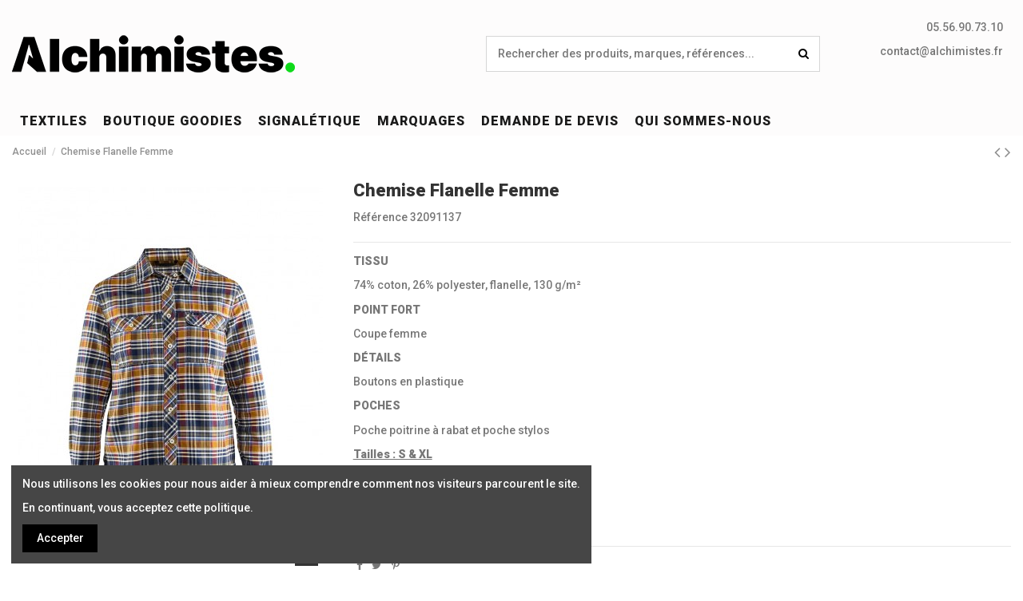

--- FILE ---
content_type: text/html; charset=utf-8
request_url: https://alchimistes.fr/accueil/5006-chemise-flanelle-femme.html
body_size: 17895
content:
<!doctype html>
<html lang="fr">

<head>
    
        
  <meta charset="utf-8">


  <meta http-equiv="x-ua-compatible" content="ie=edge">



    <link rel="canonical" href="https://alchimistes.fr/accueil/5006-chemise-flanelle-femme.html">

  <title>Chemise Flanelle Femme - Accueil | Alchimistes Bordeaux</title>
  <meta name="description" content="Découvrez notre sélection de Accueil personnalisés chez Alchimistes Bordeaux. TISSU 74% coton, 26% polyester, flanelle, 130 g/m² POINT FORT Coupe femme DÉTAI...">
  <meta name="keywords" content="Chemise Flanelle Femme, Accueil, Alchimistes Bordeaux, personnalisation Accueil, Tailles: S &amp; XL -Grammage: 130 g/m, Stella, Sweats, T-shirts, Polos, Autres Textiles, Goodies, Sport, PLV, Garçons, Nos Textiles, Blaklader, , impressio">
    
    

  
          <link rel="alternate" href="https://alchimistes.fr/accueil/5006-chemise-flanelle-femme.html" hreflang="fr">
      



    <meta property="og:type" content="product">
    <meta property="og:url" content="https://alchimistes.fr/accueil/5006-chemise-flanelle-femme.html">
    <meta property="og:title" content="Chemise Flanelle Femme - Accueil | Alchimistes Bordeaux">
    <meta property="og:site_name" content="Alchimistes">
    <meta property="og:description" content="Découvrez notre sélection de Accueil personnalisés chez Alchimistes Bordeaux. TISSU 74% coton, 26% polyester, flanelle, 130 g/m² POINT FORT Coupe femme DÉTAI...">
    <meta property="og:image" content="https://alchimistes.fr/33618-thickbox_default/chemise-flanelle-femme.jpg">





      <meta name="viewport" content="width=device-width, initial-scale=1">
  




  <link rel="icon" type="image/vnd.microsoft.icon" href="/img/favicon.ico?1722689610">
  <link rel="shortcut icon" type="image/x-icon" href="/img/favicon.ico?1722689610">
    


      <link href="https://fonts.googleapis.com/css?family=Roboto:500,900" rel="stylesheet">
    



<script type="application/ld+json">

{
"@context": "http://schema.org",
"@type": "Organization",
"url": "https://alchimistes.fr/",
"name": "Alchimistes",
"logo": "/img/alchimistes-logo-1712751483.jpg",
"@id": "#store-organization"
}

</script>




    <link rel="stylesheet" href="https://alchimistes.fr/themes/warehouse/assets/cache/theme-062c11232.css" type="text/css" media="all">




  

  <script type="text/javascript">
        var elementorFrontendConfig = {"isEditMode":"","stretchedSectionContainer":"","is_rtl":""};
        var iqitTheme = {"rm_sticky":"0","rm_breakpoint":0,"op_preloader":"0","cart_style":"floating","cart_confirmation":"modal","h_layout":"2","f_fixed":"","f_layout":"1","h_absolute":"0","h_sticky":"header","hw_width":"inherit","h_search_type":"full","pl_lazyload":true,"pl_infinity":false,"pl_rollover":true,"pl_crsl_autoplay":false,"pl_slider_ld":5,"pl_slider_d":4,"pl_slider_t":3,"pl_slider_p":2,"pp_thumbs":"bottom","pp_zoom":"inner","pp_tabs":"tabh"};
        var iqitcompare = {"nbProducts":0};
        var iqitcountdown_days = "d.";
        var iqitfdc_from = 0;
        var iqitmegamenu = {"sticky":"false","containerSelector":"#wrapper > .container"};
        var iqitreviews = [];
        var iqitwishlist = {"nbProducts":0};
        var prestashop = {"cart":{"products":[],"totals":{"total":{"type":"total","label":"Total","amount":0,"value":"0,00\u00a0\u20ac"},"total_including_tax":{"type":"total","label":"Total TTC","amount":0,"value":"0,00\u00a0\u20ac"},"total_excluding_tax":{"type":"total","label":"Total HT :","amount":0,"value":"0,00\u00a0\u20ac"}},"subtotals":{"products":{"type":"products","label":"Sous-total","amount":0,"value":"0,00\u00a0\u20ac"},"discounts":null,"shipping":{"type":"shipping","label":"Livraison","amount":0,"value":"gratuit"},"tax":null},"products_count":0,"summary_string":"0 articles","vouchers":{"allowed":0,"added":[]},"discounts":[],"minimalPurchase":0,"minimalPurchaseRequired":""},"currency":{"name":"Euro","iso_code":"EUR","iso_code_num":"978","sign":"\u20ac"},"customer":{"lastname":null,"firstname":null,"email":null,"birthday":null,"newsletter":null,"newsletter_date_add":null,"optin":null,"website":null,"company":null,"siret":null,"ape":null,"is_logged":false,"gender":{"type":null,"name":null},"addresses":[]},"language":{"name":"Fran\u00e7ais (French)","iso_code":"fr","locale":"fr-FR","language_code":"fr","is_rtl":"0","date_format_lite":"d\/m\/Y","date_format_full":"d\/m\/Y H:i:s","id":1},"page":{"title":"","canonical":null,"meta":{"title":"Chemise Flanelle Femme - Accueil | Alchimistes Bordeaux","description":"D\u00e9couvrez notre s\u00e9lection de Accueil personnalis\u00e9s chez Alchimistes Bordeaux. TISSU 74% coton, 26% polyester, flanelle, 130 g\/m\u00b2 POINT FORT Coupe femme D\u00c9TAI...","keywords":"Chemise Flanelle Femme, Accueil, Alchimistes Bordeaux, personnalisation Accueil, Tailles: S & XL -Grammage: 130 g\/m, Stella, Sweats, T-shirts, Polos, Autres Textiles, Goodies, Sport, PLV, Gar\u00e7ons, Nos Textiles, Blaklader, , impressio","robots":"index"},"page_name":"product","body_classes":{"lang-fr":true,"lang-rtl":false,"country-FR":true,"currency-EUR":true,"layout-full-width":true,"page-product":true,"tax-display-enabled":true,"product-id-5006":true,"product-Chemise Flanelle Femme":true,"product-id-category-2":true,"product-id-manufacturer-0":true,"product-id-supplier-0":true,"product-available-for-order":true},"admin_notifications":[]},"shop":{"name":"Alchimistes","logo":"\/img\/alchimistes-logo-1712751483.jpg","stores_icon":"\/img\/logo_stores.png","favicon":"\/img\/favicon.ico"},"urls":{"base_url":"https:\/\/alchimistes.fr\/","current_url":"https:\/\/alchimistes.fr\/accueil\/5006-chemise-flanelle-femme.html","shop_domain_url":"https:\/\/alchimistes.fr","img_ps_url":"https:\/\/alchimistes.fr\/img\/","img_cat_url":"https:\/\/alchimistes.fr\/img\/c\/","img_lang_url":"https:\/\/alchimistes.fr\/img\/l\/","img_prod_url":"https:\/\/alchimistes.fr\/img\/p\/","img_manu_url":"https:\/\/alchimistes.fr\/img\/m\/","img_sup_url":"https:\/\/alchimistes.fr\/img\/su\/","img_ship_url":"https:\/\/alchimistes.fr\/img\/s\/","img_store_url":"https:\/\/alchimistes.fr\/img\/st\/","img_col_url":"https:\/\/alchimistes.fr\/img\/co\/","img_url":"https:\/\/alchimistes.fr\/themes\/warehouse\/assets\/img\/","css_url":"https:\/\/alchimistes.fr\/themes\/warehouse\/assets\/css\/","js_url":"https:\/\/alchimistes.fr\/themes\/warehouse\/assets\/js\/","pic_url":"https:\/\/alchimistes.fr\/upload\/","pages":{"address":"https:\/\/alchimistes.fr\/adresse","addresses":"https:\/\/alchimistes.fr\/adresses","authentication":"https:\/\/alchimistes.fr\/connexion","cart":"https:\/\/alchimistes.fr\/panier","category":"https:\/\/alchimistes.fr\/index.php?controller=category","cms":"https:\/\/alchimistes.fr\/index.php?controller=cms","contact":"https:\/\/alchimistes.fr\/nous-contacter","discount":"https:\/\/alchimistes.fr\/reduction","guest_tracking":"https:\/\/alchimistes.fr\/suivi-commande-invite","history":"https:\/\/alchimistes.fr\/historique-commandes","identity":"https:\/\/alchimistes.fr\/identite","index":"https:\/\/alchimistes.fr\/","my_account":"https:\/\/alchimistes.fr\/mon-compte","order_confirmation":"https:\/\/alchimistes.fr\/confirmation-commande","order_detail":"https:\/\/alchimistes.fr\/index.php?controller=order-detail","order_follow":"https:\/\/alchimistes.fr\/suivi-commande","order":"https:\/\/alchimistes.fr\/commande","order_return":"https:\/\/alchimistes.fr\/index.php?controller=order-return","order_slip":"https:\/\/alchimistes.fr\/avoirs","pagenotfound":"https:\/\/alchimistes.fr\/page-introuvable","password":"https:\/\/alchimistes.fr\/recuperation-mot-de-passe","pdf_invoice":"https:\/\/alchimistes.fr\/index.php?controller=pdf-invoice","pdf_order_return":"https:\/\/alchimistes.fr\/index.php?controller=pdf-order-return","pdf_order_slip":"https:\/\/alchimistes.fr\/index.php?controller=pdf-order-slip","prices_drop":"https:\/\/alchimistes.fr\/promotions","product":"https:\/\/alchimistes.fr\/index.php?controller=product","search":"https:\/\/alchimistes.fr\/recherche","sitemap":"https:\/\/alchimistes.fr\/sitemap","stores":"https:\/\/alchimistes.fr\/magasins","supplier":"https:\/\/alchimistes.fr\/fournisseur","register":"https:\/\/alchimistes.fr\/connexion?create_account=1","order_login":"https:\/\/alchimistes.fr\/commande?login=1"},"alternative_langs":{"fr":"https:\/\/alchimistes.fr\/accueil\/5006-chemise-flanelle-femme.html"},"theme_assets":"\/themes\/warehouse\/assets\/","actions":{"logout":"https:\/\/alchimistes.fr\/?mylogout="},"no_picture_image":{"bySize":{"small_default":{"url":"https:\/\/alchimistes.fr\/img\/p\/fr-default-small_default.jpg","width":98,"height":127},"cart_default":{"url":"https:\/\/alchimistes.fr\/img\/p\/fr-default-cart_default.jpg","width":125,"height":162},"home_default":{"url":"https:\/\/alchimistes.fr\/img\/p\/fr-default-home_default.jpg","width":236,"height":305},"large_default":{"url":"https:\/\/alchimistes.fr\/img\/p\/fr-default-large_default.jpg","width":381,"height":492},"medium_default":{"url":"https:\/\/alchimistes.fr\/img\/p\/fr-default-medium_default.jpg","width":452,"height":584},"thickbox_default":{"url":"https:\/\/alchimistes.fr\/img\/p\/fr-default-thickbox_default.jpg","width":1100,"height":1422}},"small":{"url":"https:\/\/alchimistes.fr\/img\/p\/fr-default-small_default.jpg","width":98,"height":127},"medium":{"url":"https:\/\/alchimistes.fr\/img\/p\/fr-default-large_default.jpg","width":381,"height":492},"large":{"url":"https:\/\/alchimistes.fr\/img\/p\/fr-default-thickbox_default.jpg","width":1100,"height":1422},"legend":""}},"configuration":{"display_taxes_label":true,"display_prices_tax_incl":false,"is_catalog":true,"show_prices":true,"opt_in":{"partner":true},"quantity_discount":{"type":"discount","label":"Remise"},"voucher_enabled":0,"return_enabled":0},"field_required":[],"breadcrumb":{"links":[{"title":"Accueil","url":"https:\/\/alchimistes.fr\/"},{"title":"Chemise Flanelle Femme","url":"https:\/\/alchimistes.fr\/accueil\/5006-chemise-flanelle-femme.html"}],"count":2},"link":{"protocol_link":"https:\/\/","protocol_content":"https:\/\/"},"time":1769224530,"static_token":"685b55d78be4c67e674e04b8afbc246e","token":"aff45fcd47e9dc424d31f5374a88e6f1"};
      </script>



  
  <script type="text/javascript">
    (window.gaDevIds=window.gaDevIds||[]).push('d6YPbH');
    (function(i,s,o,g,r,a,m){i['GoogleAnalyticsObject']=r;i[r]=i[r]||function(){
      (i[r].q=i[r].q||[]).push(arguments)},i[r].l=1*new Date();a=s.createElement(o),
      m=s.getElementsByTagName(o)[0];a.async=1;a.src=g;m.parentNode.insertBefore(a,m)
    })(window,document,'script','https://www.google-analytics.com/analytics.js','ga');

          ga('create', 'UA-66534024-1', 'auto');
                      ga('send', 'pageview');
        ga('require', 'ec');
  </script>

 <script type="text/javascript">
            
        document.addEventListener('DOMContentLoaded', function() {
            if (typeof GoogleAnalyticEnhancedECommerce !== 'undefined') {
                var MBG = GoogleAnalyticEnhancedECommerce;
                MBG.setCurrency('EUR');
                MBG.add({"id":2366,"name":"made-in-france-t-shirt-homme","category":"accueil","brand":"","variant":"","type":"typical","position":"0","quantity":1,"list":"product","url":"https%3A%2F%2Falchimistes.fr%2Faccueil%2F2366-made-in-france-t-shirt-homme-.html","price":30},'',true);MBG.add({"id":2367,"name":"made-in-france-t-shirt-femme","category":"accueil","brand":"","variant":"","type":"typical","position":1,"quantity":1,"list":"product","url":"https%3A%2F%2Falchimistes.fr%2Faccueil%2F2367-made-in-france-t-shirt-femme.html","price":30},'',true);MBG.add({"id":2368,"name":"made-in-france-t-shirt-enfant","category":"accueil","brand":"","variant":"","type":"typical","position":2,"quantity":1,"list":"product","url":"https%3A%2F%2Falchimistes.fr%2Faccueil%2F2368-made-in-france-t-shirt-enfant.html","price":30},'',true);MBG.add({"id":20,"name":"sweatshirt-premium-hoodie-w72","category":"accueil","brand":"","variant":"","type":"typical","position":3,"quantity":1,"list":"product","url":"https%3A%2F%2Falchimistes.fr%2Faccueil%2F20-sweatshirt-premium-hoodie-w72.html","price":18},'',true);MBG.add({"id":37,"name":"t-shirt-technique-sport","category":"t-shirts","brand":"","variant":"","type":"typical","position":4,"quantity":1,"list":"product","url":"https%3A%2F%2Falchimistes.fr%2Ft-shirts%2F37-t-shirt-technique-sport.html","price":7},'',true);MBG.add({"id":53,"name":"sac-shopping-totebag-basic","category":"accueil","brand":"","variant":"","type":"typical","position":5,"quantity":1,"list":"product","url":"https%3A%2F%2Falchimistes.fr%2Faccueil%2F53-sac-shopping-totebag-basic.html","price":1},'',true);MBG.add({"id":35,"name":"t-shirt-classic-tee","category":"accueil","brand":"","variant":"","type":"typical","position":6,"quantity":1,"list":"product","url":"https%3A%2F%2Falchimistes.fr%2Faccueil%2F35-t-shirt-classic-tee.html","price":5},'',true);MBG.add({"id":44,"name":"sac-de-sport-retro","category":"accueil","brand":"","variant":"","type":"typical","position":7,"quantity":1,"list":"product","url":"https%3A%2F%2Falchimistes.fr%2Faccueil%2F44-sac-de-sport-retro.html","price":15},'',true);MBG.addProductClick({"id":2366,"name":"made-in-france-t-shirt-homme","category":"accueil","brand":"","variant":"","type":"typical","position":"0","quantity":1,"list":"product","url":"https%3A%2F%2Falchimistes.fr%2Faccueil%2F2366-made-in-france-t-shirt-homme-.html","price":30});MBG.addProductClick({"id":2367,"name":"made-in-france-t-shirt-femme","category":"accueil","brand":"","variant":"","type":"typical","position":1,"quantity":1,"list":"product","url":"https%3A%2F%2Falchimistes.fr%2Faccueil%2F2367-made-in-france-t-shirt-femme.html","price":30});MBG.addProductClick({"id":2368,"name":"made-in-france-t-shirt-enfant","category":"accueil","brand":"","variant":"","type":"typical","position":2,"quantity":1,"list":"product","url":"https%3A%2F%2Falchimistes.fr%2Faccueil%2F2368-made-in-france-t-shirt-enfant.html","price":30});MBG.addProductClick({"id":20,"name":"sweatshirt-premium-hoodie-w72","category":"accueil","brand":"","variant":"","type":"typical","position":3,"quantity":1,"list":"product","url":"https%3A%2F%2Falchimistes.fr%2Faccueil%2F20-sweatshirt-premium-hoodie-w72.html","price":18});MBG.addProductClick({"id":37,"name":"t-shirt-technique-sport","category":"t-shirts","brand":"","variant":"","type":"typical","position":4,"quantity":1,"list":"product","url":"https%3A%2F%2Falchimistes.fr%2Ft-shirts%2F37-t-shirt-technique-sport.html","price":7});MBG.addProductClick({"id":53,"name":"sac-shopping-totebag-basic","category":"accueil","brand":"","variant":"","type":"typical","position":5,"quantity":1,"list":"product","url":"https%3A%2F%2Falchimistes.fr%2Faccueil%2F53-sac-shopping-totebag-basic.html","price":1});MBG.addProductClick({"id":35,"name":"t-shirt-classic-tee","category":"accueil","brand":"","variant":"","type":"typical","position":6,"quantity":1,"list":"product","url":"https%3A%2F%2Falchimistes.fr%2Faccueil%2F35-t-shirt-classic-tee.html","price":5});MBG.addProductClick({"id":44,"name":"sac-de-sport-retro","category":"accueil","brand":"","variant":"","type":"typical","position":7,"quantity":1,"list":"product","url":"https%3A%2F%2Falchimistes.fr%2Faccueil%2F44-sac-de-sport-retro.html","price":15});
            }
        });
        
    </script>





    
        
    

    </head>

<body id="product" class="lang-fr country-fr currency-eur layout-full-width page-product tax-display-enabled product-id-5006 product-chemise-flanelle-femme product-id-category-2 product-id-manufacturer-0 product-id-supplier-0 product-available-for-order body-desktop-header-style-w-2">


    


<main id="main-page-content"  >
    
            

    <header id="header" class="desktop-header-style-w-2">
        
            
  <div class="header-banner">
    
  </div>




            <nav class="header-nav">
        <div class="container">
    
        <div class="row justify-content-between">
            <div class="col col-auto col-md left-nav">
                                            <div class="block-iqitlinksmanager block-iqitlinksmanager-2 block-links-inline d-inline-block">
            <ul>
                                                            <li>
                            <a
                                    href="https://alchimistes.fr/nous-contacter"
                                                                >
                                Demande de devis
                            </a>
                        </li>
                                                                                <li>
                            <a
                                    href=""
                                                                >
                                05 56 90 73 10
                            </a>
                        </li>
                                                                                <li>
                            <a
                                    href=""
                                                                >
                                contact@alchimistes.fr
                            </a>
                        </li>
                                                </ul>
        </div>
    
            </div>
            <div class="col col-auto center-nav text-center">
                
             </div>
            <div class="col col-auto col-md right-nav text-right">
                <div class="d-inline-block">
    <a href="//alchimistes.fr/module/iqitwishlist/view">
        <i class="fa fa-heart-o" aria-hidden="true"></i> Wishlist (<span
                id="iqitwishlist-nb"></span>)
    </a>
</div>
<div class="d-inline-block">
    <a href="//alchimistes.fr/module/iqitcompare/comparator">
        <i class="fa fa-random" aria-hidden="true"></i> <span>Compare (<span
                    id="iqitcompare-nb"></span>)</span>
    </a>
</div>

             </div>
        </div>

                        </div>
            </nav>
        



<div id="desktop-header" class="desktop-header-style-2">
            
<div class="header-top">
    <div id="desktop-header-container" class="container">
        <div class="row align-items-center">
                            <div class="col col-auto col-header-left">
                    <div id="desktop_logo">
                        <a href="https://alchimistes.fr/">
                            <img class="logo img-fluid"
                                 src="/img/alchimistes-logo-1712751483.jpg"                                  alt="Alchimistes">
                        </a>
                    </div>
                    
                </div>
                <div class="col col-header-center">
                                        <!-- Block search module TOP -->

<!-- Block search module TOP -->
<div id="search_widget" class="search-widget" data-search-controller-url="//alchimistes.fr/recherche">
    <form method="get" action="//alchimistes.fr/recherche">
        <input type="hidden" name="controller" value="search">
        <div class="input-group">
            <input type="text" name="s" value="" data-all-text="Show all results"
                   placeholder="Rechercher des produits, marques, références..." class="form-control form-search-control" />
            <button type="submit" class="search-btn">
                <i class="fa fa-search"></i>
            </button>
        </div>
    </form>
</div>
<!-- /Block search module TOP -->

<!-- /Block search module TOP -->


                    
                </div>
                        <div style="text-align: right; position: fixed; top: 25px; right: 25px;">
  <p>05.56.90.73.10 </p>
  <p><a href="mailto:contact@alchimistes.fr">contact@alchimistes.fr</a></p>
</div>
<div class="col col-auto col-header-right">
                <div class="row no-gutters justify-content-end">

                    
                
                    

                    

                                    </div>
                
            </div>
            <div class="col-12">
                <div class="row">
                    
                </div>
            </div>
        </div>
    </div>
</div>
<div class="container iqit-megamenu-container">	<div id="iqitmegamenu-wrapper" class="iqitmegamenu-wrapper iqitmegamenu-all">
		<div class="container container-iqitmegamenu">
		<div id="iqitmegamenu-horizontal" class="iqitmegamenu  clearfix" role="navigation">

								
				<nav id="cbp-hrmenu" class="cbp-hrmenu cbp-horizontal cbp-hrsub-narrow">
					<ul>
												<li id="cbp-hrmenu-tab-6" class="cbp-hrmenu-tab cbp-hrmenu-tab-6  cbp-has-submeu">
	<a href="https://alchimistes.fr/330-nos-textiles" class="nav-link" >

								<span class="cbp-tab-title">
								TEXTILES <i class="fa fa-angle-down cbp-submenu-aindicator"></i></span>
														</a>
														<div class="cbp-hrsub col-12">
								<div class="cbp-hrsub-inner">
									<div class="container iqitmegamenu-submenu-container">
									
																																	




<div class="row menu_row menu-element  first_rows menu-element-id-1">
                

                                                




    <div class="col-2 cbp-menu-column cbp-menu-element menu-element-id-2 ">
        <div class="cbp-menu-column-inner">
                        
                
                
                    
                                                    <div class="row cbp-categories-row">
                                                                                                            <div class="col-4">
                                            <div class="cbp-category-link-w"><a href="https://alchimistes.fr/331-vetements"
                                                                                class="cbp-column-title nav-link cbp-category-title">Vetements</a>
                                                                                                                                                    
    <ul class="cbp-links cbp-category-tree"><li ><div class="cbp-category-link-w"><a href="https://alchimistes.fr/332-t-shirts">T-Shirts</a></div></li><li ><div class="cbp-category-link-w"><a href="https://alchimistes.fr/333-polos">Polos</a></div></li><li ><div class="cbp-category-link-w"><a href="https://alchimistes.fr/336-sweat">Sweat</a></div></li><li ><div class="cbp-category-link-w"><a href="https://alchimistes.fr/337-chemises-pulls">Chemises / pulls</a></div></li><li ><div class="cbp-category-link-w"><a href="https://alchimistes.fr/338-vestes-bodies">Vestes / Bodies</a></div></li><li ><div class="cbp-category-link-w"><a href="https://alchimistes.fr/339-pantalons-shorts-et-jupes">Pantalons, Shorts et Jupes</a></div></li><li ><div class="cbp-category-link-w"><a href="https://alchimistes.fr/363-polaire-et-softshell">Polaire et softshell</a></div></li><li ><div class="cbp-category-link-w"><a href="https://alchimistes.fr/340-chaussures">Chaussures</a></div></li><li ><div class="cbp-category-link-w"><a href="https://alchimistes.fr/341-accessoires">Accessoires</a></div></li><li ><div class="cbp-category-link-w"><a href="https://alchimistes.fr/362-masques">Masques</a></div></li><li ><div class="cbp-category-link-w"><a href="https://alchimistes.fr/342-Enfant">Enfant</a></div></li></ul>

                                                                                            </div>
                                        </div>
                                                                                                </div>
                                            
                
            

            
            </div>    </div>
                                    




    <div class="col-2 cbp-menu-column cbp-menu-element menu-element-id-11 ">
        <div class="cbp-menu-column-inner">
                        
                
                
                    
                                                    <div class="row cbp-categories-row">
                                                                                                            <div class="col-4">
                                            <div class="cbp-category-link-w"><a href="https://alchimistes.fr/334-casquettes-et-bonnets"
                                                                                class="cbp-column-title nav-link cbp-category-title">Casquettes et bonnets</a>
                                                                                                                                                    
    <ul class="cbp-links cbp-category-tree"><li ><div class="cbp-category-link-w"><a href="https://alchimistes.fr/335-casquettes">Casquettes</a></div></li><li ><div class="cbp-category-link-w"><a href="https://alchimistes.fr/343-bonnets-et-echarpes">Bonnets et écharpes</a></div></li><li ><div class="cbp-category-link-w"><a href="https://alchimistes.fr/344-chapeaux-et-bandanas">Chapeaux et bandanas</a></div></li></ul>

                                                                                            </div>
                                        </div>
                                                                                                </div>
                                            
                
            

            
            </div>    </div>
                                    




    <div class="col-2 cbp-menu-column cbp-menu-element menu-element-id-12 ">
        <div class="cbp-menu-column-inner">
                        
                
                
                    
                                                    <div class="row cbp-categories-row">
                                                                                                            <div class="col-4">
                                            <div class="cbp-category-link-w"><a href="https://alchimistes.fr/345-bagagerie"
                                                                                class="cbp-column-title nav-link cbp-category-title">Bagagerie</a>
                                                                                                                                                    
    <ul class="cbp-links cbp-category-tree"><li ><div class="cbp-category-link-w"><a href="https://alchimistes.fr/346-shopping-et-plage">Shopping et plage</a></div></li><li ><div class="cbp-category-link-w"><a href="https://alchimistes.fr/347-sports-et-loisirs">Sports et loisirs</a></div></li><li ><div class="cbp-category-link-w"><a href="https://alchimistes.fr/348-Business">Business</a></div></li><li ><div class="cbp-category-link-w"><a href="https://alchimistes.fr/349-voyage">Voyage</a></div></li><li ><div class="cbp-category-link-w"><a href="https://alchimistes.fr/350-maison">Maison</a></div></li><li ><div class="cbp-category-link-w"><a href="https://alchimistes.fr/351-parapluie">Parapluie</a></div></li></ul>

                                                                                            </div>
                                        </div>
                                                                                                </div>
                                            
                
            

            
            </div>    </div>
                                    




    <div class="col-2 cbp-menu-column cbp-menu-element menu-element-id-10 ">
        <div class="cbp-menu-column-inner">
                        
                
                
                    
                                                    <div class="row cbp-categories-row">
                                                                                                            <div class="col-4">
                                            <div class="cbp-category-link-w"><a href="https://alchimistes.fr/360-ecoresponsable"
                                                                                class="cbp-column-title nav-link cbp-category-title">Écoresponsable</a>
                                                                                                                                                    
    <ul class="cbp-links cbp-category-tree"><li ><div class="cbp-category-link-w"><a href="https://alchimistes.fr/361-produits-ecoresponsables">Produits Écoresponsables</a></div></li><li  class="cbp-hrsub-haslevel2" ><div class="cbp-category-link-w"><a href="https://alchimistes.fr/396-native-spirit">Native Spirit</a>
    <ul class="cbp-hrsub-level2"><li  class="cbp-hrsub-haslevel3" ><div class="cbp-category-link-w"><a href="https://alchimistes.fr/397-vetements">Vêtements</a>
    <ul class="cbp-hrsub-level2 cbp-hrsub-level3"><li ><div class="cbp-category-link-w"><a href="https://alchimistes.fr/398-nouveautes">Nouveautés</a></div></li><li ><div class="cbp-category-link-w"><a href="https://alchimistes.fr/399-polos">Polos</a></div></li><li ><div class="cbp-category-link-w"><a href="https://alchimistes.fr/400-t-shirts">T-Shirts</a></div></li><li ><div class="cbp-category-link-w"><a href="https://alchimistes.fr/401-sweats">Sweats</a></div></li><li ><div class="cbp-category-link-w"><a href="https://alchimistes.fr/402-chemises">Chemises</a></div></li><li ><div class="cbp-category-link-w"><a href="https://alchimistes.fr/403-pulls">Pulls</a></div></li><li ><div class="cbp-category-link-w"><a href="https://alchimistes.fr/404-pantalons">Pantalons</a></div></li><li ><div class="cbp-category-link-w"><a href="https://alchimistes.fr/405-shorts">Shorts</a></div></li><li ><div class="cbp-category-link-w"><a href="https://alchimistes.fr/406-jupes-et-robes">Jupes et robes</a></div></li><li ><div class="cbp-category-link-w"><a href="https://alchimistes.fr/407-vestes-et-doudounes">Vestes et doudounes</a></div></li></ul>
</div></li><li  class="cbp-hrsub-haslevel3" ><div class="cbp-category-link-w"><a href="https://alchimistes.fr/408-sacs-accessoires">Sacs &amp; Accessoires</a>
    <ul class="cbp-hrsub-level2 cbp-hrsub-level3"><li ><div class="cbp-category-link-w"><a href="https://alchimistes.fr/409-sacs">Sacs</a></div></li><li ><div class="cbp-category-link-w"><a href="https://alchimistes.fr/410-headwear">Headwear</a></div></li><li ><div class="cbp-category-link-w"><a href="https://alchimistes.fr/411-autres">Autres</a></div></li></ul>
</div></li></ul>
</div></li></ul>

                                                                                            </div>
                                        </div>
                                                                                                </div>
                                            
                
            

                                                




<div class="row menu_row menu-element  menu-element-id-15">
                

                                                




    <div class="col-12 cbp-menu-column cbp-menu-element menu-element-id-16 ">
        <div class="cbp-menu-column-inner">
                        
                
                
                    
                                                    <div class="row cbp-categories-row">
                                                                                                            <div class="col-12">
                                            <div class="cbp-category-link-w"><a href="https://alchimistes.fr/364-blaklader"
                                                                                class="cbp-column-title nav-link cbp-category-title">Blaklader</a>
                                                                                                                                                    
    <ul class="cbp-links cbp-category-tree"><li  class="cbp-hrsub-haslevel2" ><div class="cbp-category-link-w"><a href="https://alchimistes.fr/365-vetements">Vêtements</a>
    <ul class="cbp-hrsub-level2"><li ><div class="cbp-category-link-w"><a href="https://alchimistes.fr/366-chemise">Chemise</a></div></li><li ><div class="cbp-category-link-w"><a href="https://alchimistes.fr/367-combinaison">Combinaison</a></div></li><li ><div class="cbp-category-link-w"><a href="https://alchimistes.fr/368-combinaison-sans-manche">Combinaison sans manche</a></div></li><li ><div class="cbp-category-link-w"><a href="https://alchimistes.fr/369-kilt-et-jupe">Kilt et jupe</a></div></li><li ><div class="cbp-category-link-w"><a href="https://alchimistes.fr/370-pantalon">Pantalon</a></div></li><li ><div class="cbp-category-link-w"><a href="https://alchimistes.fr/371-polo">Polo</a></div></li><li ><div class="cbp-category-link-w"><a href="https://alchimistes.fr/372-salopette">Salopette</a></div></li><li ><div class="cbp-category-link-w"><a href="https://alchimistes.fr/373-short">Short</a></div></li><li ><div class="cbp-category-link-w"><a href="https://alchimistes.fr/374-sous-vetement">Sous-Vêtement</a></div></li><li ><div class="cbp-category-link-w"><a href="https://alchimistes.fr/375-sous-vetement-thermique">Sous-Vêtement Thermique</a></div></li><li ><div class="cbp-category-link-w"><a href="https://alchimistes.fr/376-sweat">Sweat</a></div></li><li ><div class="cbp-category-link-w"><a href="https://alchimistes.fr/377-t-shirt">T-Shirt</a></div></li><li ><div class="cbp-category-link-w"><a href="https://alchimistes.fr/378-veste">Veste</a></div></li></ul>
</div></li><li  class="cbp-hrsub-haslevel2" ><div class="cbp-category-link-w"><a href="https://alchimistes.fr/379-gants">Gants</a>
    <ul class="cbp-hrsub-level2"><li ><div class="cbp-category-link-w"><a href="https://alchimistes.fr/381-gants-anti-chaleur-et-soudage">Gants Anti-Chaleur Et Soudage</a></div></li><li ><div class="cbp-category-link-w"><a href="https://alchimistes.fr/382-gants-anti-coupure">Gants Anti-Coupure</a></div></li><li ><div class="cbp-category-link-w"><a href="https://alchimistes.fr/383-gants-anti-froid-et-hiver">Gants Anti-Froid Et Hiver</a></div></li><li ><div class="cbp-category-link-w"><a href="https://alchimistes.fr/384-gants-de-travail">Gants De Travail</a></div></li></ul>
</div></li><li  class="cbp-hrsub-haslevel2" ><div class="cbp-category-link-w"><a href="https://alchimistes.fr/380-chaussures">Chaussures</a>
    <ul class="cbp-hrsub-level2"><li ><div class="cbp-category-link-w"><a href="https://alchimistes.fr/386-accessoire-chaussures">Accessoire Chaussures</a></div></li><li ><div class="cbp-category-link-w"><a href="https://alchimistes.fr/387-bottes-de-securite">Bottes De Sécurité</a></div></li><li ><div class="cbp-category-link-w"><a href="https://alchimistes.fr/388-chaussures-de-securite">Chaussures De Sécurité</a></div></li></ul>
</div></li><li  class="cbp-hrsub-haslevel2" ><div class="cbp-category-link-w"><a href="https://alchimistes.fr/385-accessoires">Accessoires</a>
    <ul class="cbp-hrsub-level2"><li ><div class="cbp-category-link-w"><a href="https://alchimistes.fr/389-casquette-et-bonnet">Casquette et Bonnet</a></div></li><li ><div class="cbp-category-link-w"><a href="https://alchimistes.fr/390-ceinture">Ceinture</a></div></li><li ><div class="cbp-category-link-w"><a href="https://alchimistes.fr/391-chaussettes">Chaussettes</a></div></li><li ><div class="cbp-category-link-w"><a href="https://alchimistes.fr/392-divers">Divers</a></div></li><li ><div class="cbp-category-link-w"><a href="https://alchimistes.fr/393-genouilleres">Genouillères</a></div></li><li ><div class="cbp-category-link-w"><a href="https://alchimistes.fr/394-sac">Sac</a></div></li><li ><div class="cbp-category-link-w"><a href="https://alchimistes.fr/395-tablier">Tablier</a></div></li></ul>
</div></li></ul>

                                                                                            </div>
                                        </div>
                                                                                                </div>
                                            
                
            

            
            </div>    </div>
                            
                </div>
                            
            </div>    </div>
                                    




    <div class="col-4 cbp-menu-column cbp-menu-element menu-element-id-13 ">
        <div class="cbp-menu-column-inner">
                        
                
                
                                            <a href="https://alchimistes.fr/content/12-blaklader">                        <img src="/img/cms/BLAKLADER/BLAKLADER MINI.jpg" class="img-fluid cbp-banner-image"
                             alt="BLAKLADER PERSONNALISE BORDEAUX"                                 width="1150" height="450" />
                        </a>                    
                
            

                                                




<div class="row menu_row menu-element  menu-element-id-19">
                

                                                




    <div class="col-12 cbp-menu-column cbp-menu-element menu-element-id-20 ">
        <div class="cbp-menu-column-inner">
                        
                
                
                                            <a href="https://alchimistes.fr/13-sweats">                        <img src="/img/cms/CATEGORIES SWEATS/ETUDIANTS 2.jpg" class="img-fluid cbp-banner-image"
                                                              width="1150" height="450" />
                        </a>                    
                
            

            
            </div>    </div>
                            
                </div>
                            
            </div>    </div>
                            
                </div>
																					
																			</div>
								</div>
							</div>
													</li>
												<li id="cbp-hrmenu-tab-7" class="cbp-hrmenu-tab cbp-hrmenu-tab-7 ">
	<a href="https://alchimistes-boutique.cool-shop.eu/fr" class="nav-link" >

								<span class="cbp-tab-title">
								BOUTIQUE GOODIES</span>
														</a>
													</li>
												<li id="cbp-hrmenu-tab-5" class="cbp-hrmenu-tab cbp-hrmenu-tab-5  cbp-has-submeu">
	<a href="https://alchimistes.fr/291-plv" class="nav-link" >

								<span class="cbp-tab-title">
								SIGNALÉTIQUE <i class="fa fa-angle-down cbp-submenu-aindicator"></i></span>
														</a>
														<div class="cbp-hrsub col-12">
								<div class="cbp-hrsub-inner">
									<div class="container iqitmegamenu-submenu-container">
									
																																	




<div class="row menu_row menu-element  first_rows menu-element-id-1">
                

                                                




    <div class="col-3 cbp-menu-column cbp-menu-element menu-element-id-2 ">
        <div class="cbp-menu-column-inner">
                        
                
                
                    
                                                    <div class="row cbp-categories-row">
                                                                                                            <div class="col-12">
                                            <div class="cbp-category-link-w"><a href="https://alchimistes.fr/291-plv"
                                                                                class="cbp-column-title nav-link cbp-category-title">PLV</a>
                                                                                                                                                    
    <ul class="cbp-links cbp-category-tree"><li ><div class="cbp-category-link-w"><a href="https://alchimistes.fr/293-tentes-arches">Tentes &amp; Arches</a></div></li><li ><div class="cbp-category-link-w"><a href="https://alchimistes.fr/294-structures-gonflables">Structures gonflables</a></div></li><li ><div class="cbp-category-link-w"><a href="https://alchimistes.fr/295-stands">Stands</a></div></li><li ><div class="cbp-category-link-w"><a href="https://alchimistes.fr/296-voiles-beach-flags">Voiles / Beach Flags</a></div></li><li ><div class="cbp-category-link-w"><a href="https://alchimistes.fr/297-mobilier">Mobilier</a></div></li><li ><div class="cbp-category-link-w"><a href="https://alchimistes.fr/298-enrouleurs-kakemonos">Enrouleurs / Kakémonos</a></div></li><li ><div class="cbp-category-link-w"><a href="https://alchimistes.fr/299-totems-x">Totems X</a></div></li><li ><div class="cbp-category-link-w"><a href="https://alchimistes.fr/300-drapeaux-banderoles">Drapeaux / Banderoles</a></div></li><li ><div class="cbp-category-link-w"><a href="https://alchimistes.fr/301-cadres-aluminium">Cadres aluminium</a></div></li><li ><div class="cbp-category-link-w"><a href="https://alchimistes.fr/302-accessoires">Accessoires</a></div></li></ul>

                                                                                            </div>
                                        </div>
                                                                                                </div>
                                            
                
            

            
            </div>    </div>
                            
                </div>
																					
																			</div>
								</div>
							</div>
													</li>
												<li id="cbp-hrmenu-tab-10" class="cbp-hrmenu-tab cbp-hrmenu-tab-10 ">
	<a href="https://alchimistes.fr/content/8-personnaliser-ses-textiles-et-goodies-impression-broderie-dtf" class="nav-link" >

								<span class="cbp-tab-title">
								MARQUAGES</span>
														</a>
													</li>
												<li id="cbp-hrmenu-tab-13" class="cbp-hrmenu-tab cbp-hrmenu-tab-13 ">
	<a href="https://alchimistes.fr/nous-contacter" class="nav-link" >

								<span class="cbp-tab-title">
								DEMANDE DE DEVIS</span>
														</a>
													</li>
												<li id="cbp-hrmenu-tab-12" class="cbp-hrmenu-tab cbp-hrmenu-tab-12 ">
	<a href="https://alchimistes.fr/content/4-alchimistes-bordeaux-qui-sommes-nous-" class="nav-link" >

								<span class="cbp-tab-title">
								QUI SOMMES-NOUS</span>
														</a>
													</li>
											</ul>
				</nav>
		</div>
		</div>
		<div id="sticky-cart-wrapper"></div>
	</div>

<div id="_desktop_iqitmegamenu-mobile">
	<ul id="iqitmegamenu-mobile">
		



	
	<li><a href="https://alchimistes.fr/">Accueil</a></li><li><a href="https://alchimistes-boutique.cool-shop.eu/fr">Nos goodies</a></li><li><span class="mm-expand"><i class="fa fa-angle-down expand-icon" aria-hidden="true"></i><i class="fa fa-angle-up close-icon" aria-hidden="true"></i></span><a href="https://alchimistes.fr/13-sweats">Sweats</a>
	<ul><li><a href="https://alchimistes.fr/18-sweats-capuche">Sweats Capuche</a></li><li><a href="https://alchimistes.fr/19-sweats-col-rond">Sweats Col Rond</a></li><li><a href="https://alchimistes.fr/20-sweats-zippes">Sweats Zippés</a></li><li><a href="https://alchimistes.fr/326-eco">ECO</a></li><li><a href="https://alchimistes.fr/327-basic">BASIC</a></li><li><a href="https://alchimistes.fr/328-premium">PREMIUM</a></li><li><a href="https://alchimistes.fr/329-graduate">GRADUATE</a></li></ul></li><li><span class="mm-expand"><i class="fa fa-angle-down expand-icon" aria-hidden="true"></i><i class="fa fa-angle-up close-icon" aria-hidden="true"></i></span><a href="https://alchimistes.fr/14-t-shirts">T-shirts</a>
	<ul><li><a href="https://alchimistes.fr/255-t-shirts-avec-manches-courtes">T-shirts avec manches courtes</a></li><li><a href="https://alchimistes.fr/256-t-shirts-avec-manches-longues">T-shirts avec manches longues</a></li></ul></li><li><a href="https://alchimistes.fr/15-polos">Polos</a></li><li><a href="https://alchimistes.fr/16-autres-textiles">Autres Textiles</a></li><li><a href="https://alchimistes.fr/content/6-demande-de-devis">Demande de devis</a></li><li><span class="mm-expand"><i class="fa fa-angle-down expand-icon" aria-hidden="true"></i><i class="fa fa-angle-up close-icon" aria-hidden="true"></i></span><a href="https://alchimistes.fr/content/category/2-contact">Contact</a>
	</li>
	</ul>
</div>
</div>


    </div>



    <div id="mobile-header" class="mobile-header-style-1">
                    <div id="mobile-header-sticky">
    <div class="container">
        <div class="mobile-main-bar">
            <div class="row no-gutters align-items-center row-mobile-header">
                <div class="col col-auto col-mobile-btn col-mobile-btn-menu col-mobile-menu-dropdown">
                    <a class="m-nav-btn" data-toggle="dropdown" data-display="static"><i class="fa fa-bars" aria-hidden="true"></i>
                        <span>Menu</span></a>
                    <div id="_mobile_iqitmegamenu-mobile" class="dropdown-menu-custom dropdown-menu"></div>
                </div>
                <div id="mobile-btn-search" class="col col-auto col-mobile-btn col-mobile-btn-search">
                    <a class="m-nav-btn" data-toggle="dropdown" data-display="static"><i class="fa fa-search" aria-hidden="true"></i>
                        <span>Rechercher</span></a>
                    <div id="search-widget-mobile" class="dropdown-content dropdown-menu dropdown-mobile search-widget">
                        <form method="get" action="https://alchimistes.fr/recherche">
                            <input type="hidden" name="controller" value="search">
                            <div class="input-group">
                                <input type="text" name="s" value=""
                                       placeholder="Rechercher" data-all-text="Show all results" class="form-control form-search-control">
                                <button type="submit" class="search-btn">
                                    <i class="fa fa-search"></i>
                                </button>
                            </div>
                        </form>
                    </div>
                </div>
                <div class="col col-mobile-logo text-center">
                    <a href="https://alchimistes.fr/">
                        <img class="logo img-fluid"
                             src="/img/alchimistes-logo-1712751483.jpg"                              alt="Alchimistes">
                    </a>
                </div>
                <div class="col col-auto col-mobile-btn col-mobile-btn-account">
                    <a href="https://alchimistes.fr/mon-compte" class="m-nav-btn"><i class="fa fa-user" aria-hidden="true"></i>
                        <span>
                            
                                                            Connexion
                                                        
                        </span></a>
                </div>
                
                            </div>
        </div>
    </div>
</div>


            </div>

        
    </header>

    <section id="wrapper">
        
        

<div class="container">
<nav data-depth="2" class="breadcrumb">
                <div class="row align-items-center">
                <div class="col">
                    <ol itemscope itemtype="https://schema.org/BreadcrumbList">
                        
                                                            
                                    <li itemprop="itemListElement" itemscope
                                        itemtype="http://schema.org/ListItem">
                                        <a  itemtype="http://schema.org/Thing"
                                            itemprop="item" href="https://alchimistes.fr/" >
                                            <span itemprop="name">Accueil</span>
                                        </a>
                                        <meta itemprop="position" content="1">
                                    </li>
                                
                                                            
                                    <li itemprop="itemListElement" itemscope
                                        itemtype="http://schema.org/ListItem">
                                        <a  itemtype="http://schema.org/Thing"
                                            itemprop="item" href="https://alchimistes.fr/accueil/5006-chemise-flanelle-femme.html" >
                                            <span itemprop="name">Chemise Flanelle Femme</span>
                                        </a>
                                        <meta itemprop="position" content="2">
                                    </li>
                                
                                                    
                    </ol>
                </div>
                <div class="col col-auto"> <div id="iqitproductsnav">
            <a href="https://alchimistes.fr/accueil/5005-17164-chemise-flanelle-femme.html#/couleur-damier_noir_et_blanc" title="Previous product">
            <i class="fa fa-angle-left" aria-hidden="true"></i>
        </a>
                <a href="https://alchimistes.fr/accueil/5007-17167-chemise-flanelle-femme.html#/couleur-rouge_noir" title="Next product">
            <i class="fa fa-angle-right" aria-hidden="true"></i>
        </a>
    </div>
</div>
            </div>
            </nav>
</div>
        <div id="inner-wrapper" class="container">
            
            
                
<aside id="notifications">
    
    
    
    </aside>
            

            

                
    <div id="content-wrapper">
        
        
    <section id="main" itemscope itemtype="https://schema.org/Product">
        <div id="product-preloader"><i class="fa fa-circle-o-notch fa-spin"></i></div>
        <div id="main-product-wrapper">
        <meta itemprop="url" content="https://alchimistes.fr/accueil/5006-17165-chemise-flanelle-femme.html#/1802-couleur-marine_orange">

        <div class="row product-info-row">
            <div class="col-md-4 col-product-image">
                
                    <section class="page-content" id="content">
                        

                            
                                <div class="images-container images-container-bottom">
            
    <div class="product-cover">

        
            <ul class="product-flags">
                            </ul>
        

        <a class="expander" data-toggle="modal" data-target="#product-modal"><span><i class="fa fa-expand" aria-hidden="true"></i></span></a>        <div id="product-images-large" class="product-images-large slick-slider">
                                                <div>
                        <div class="easyzoom easyzoom-product">
                            <a href="https://alchimistes.fr/33618-thickbox_default/chemise-flanelle-femme.jpg" class="js-easyzoom-trigger"></a>
                        </div>
                        <img
                                 src="https://alchimistes.fr/33618-large_default/chemise-flanelle-femme.jpg"                                data-image-large-src="https://alchimistes.fr/33618-thickbox_default/chemise-flanelle-femme.jpg"
                                alt="Chemise Flanelle Femme-Accueil-Alchimistes"
                                title=""
                                itemprop="image"
                                content="https://alchimistes.fr/33618-large_default/chemise-flanelle-femme.jpg"
                                width="381"
                                height="492"
                                class="img-fluid"
                        >
                    </div>
                                    <div>
                        <div class="easyzoom easyzoom-product">
                            <a href="https://alchimistes.fr/33619-thickbox_default/chemise-flanelle-femme.jpg" class="js-easyzoom-trigger"></a>
                        </div>
                        <img
                                data-lazy="https://alchimistes.fr/33619-large_default/chemise-flanelle-femme.jpg"                                data-image-large-src="https://alchimistes.fr/33619-thickbox_default/chemise-flanelle-femme.jpg"
                                alt="Chemise Flanelle Femme-Accueil-Alchimistes"
                                title=""
                                itemprop="image"
                                content="https://alchimistes.fr/33619-large_default/chemise-flanelle-femme.jpg"
                                width="381"
                                height="492"
                                class="img-fluid"
                        >
                    </div>
                                    <div>
                        <div class="easyzoom easyzoom-product">
                            <a href="https://alchimistes.fr/33617-thickbox_default/chemise-flanelle-femme.jpg" class="js-easyzoom-trigger"></a>
                        </div>
                        <img
                                data-lazy="https://alchimistes.fr/33617-large_default/chemise-flanelle-femme.jpg"                                data-image-large-src="https://alchimistes.fr/33617-thickbox_default/chemise-flanelle-femme.jpg"
                                alt="Chemise Flanelle Femme-Accueil-Alchimistes"
                                title=""
                                itemprop="image"
                                content="https://alchimistes.fr/33617-large_default/chemise-flanelle-femme.jpg"
                                width="381"
                                height="492"
                                class="img-fluid"
                        >
                    </div>
                                    <div>
                        <div class="easyzoom easyzoom-product">
                            <a href="https://alchimistes.fr/33620-thickbox_default/chemise-flanelle-femme.jpg" class="js-easyzoom-trigger"></a>
                        </div>
                        <img
                                data-lazy="https://alchimistes.fr/33620-large_default/chemise-flanelle-femme.jpg"                                data-image-large-src="https://alchimistes.fr/33620-thickbox_default/chemise-flanelle-femme.jpg"
                                alt="Chemise Flanelle Femme-Accueil-Alchimistes"
                                title=""
                                itemprop="image"
                                content="https://alchimistes.fr/33620-large_default/chemise-flanelle-femme.jpg"
                                width="381"
                                height="492"
                                class="img-fluid"
                        >
                    </div>
                                    </div>
    </div>

        

        <div class="js-qv-mask mask">
        <div id="product-images-thumbs" class="product-images js-qv-product-images slick-slider">
                            <div class="thumb-container">
                    <img
                            class="thumb js-thumb  selected img-fluid"
                            data-image-medium-src="https://alchimistes.fr/33618-medium_default/chemise-flanelle-femme.jpg"
                            data-image-large-src="https://alchimistes.fr/33618-thickbox_default/chemise-flanelle-femme.jpg"
                            src="https://alchimistes.fr/33618-medium_default/chemise-flanelle-femme.jpg"
                            alt="Chemise Flanelle Femme-Accueil-Alchimistes"
                            title=""
                            width="452"
                            height="584"
                            itemprop="image"
                    >
                </div>
                            <div class="thumb-container">
                    <img
                            class="thumb js-thumb img-fluid"
                            data-image-medium-src="https://alchimistes.fr/33619-medium_default/chemise-flanelle-femme.jpg"
                            data-image-large-src="https://alchimistes.fr/33619-thickbox_default/chemise-flanelle-femme.jpg"
                            src="https://alchimistes.fr/33619-medium_default/chemise-flanelle-femme.jpg"
                            alt="Chemise Flanelle Femme-Accueil-Alchimistes"
                            title=""
                            width="452"
                            height="584"
                            itemprop="image"
                    >
                </div>
                            <div class="thumb-container">
                    <img
                            class="thumb js-thumb img-fluid"
                            data-image-medium-src="https://alchimistes.fr/33617-medium_default/chemise-flanelle-femme.jpg"
                            data-image-large-src="https://alchimistes.fr/33617-thickbox_default/chemise-flanelle-femme.jpg"
                            src="https://alchimistes.fr/33617-medium_default/chemise-flanelle-femme.jpg"
                            alt="Chemise Flanelle Femme-Accueil-Alchimistes"
                            title=""
                            width="452"
                            height="584"
                            itemprop="image"
                    >
                </div>
                            <div class="thumb-container">
                    <img
                            class="thumb js-thumb img-fluid"
                            data-image-medium-src="https://alchimistes.fr/33620-medium_default/chemise-flanelle-femme.jpg"
                            data-image-large-src="https://alchimistes.fr/33620-thickbox_default/chemise-flanelle-femme.jpg"
                            src="https://alchimistes.fr/33620-medium_default/chemise-flanelle-femme.jpg"
                            alt="Chemise Flanelle Femme-Accueil-Alchimistes"
                            title=""
                            width="452"
                            height="584"
                            itemprop="image"
                    >
                </div>
                    </div>
    </div>
    
     </div>
                            

                            
                                <div class="after-cover-tumbnails text-center">






</div>
                            

                        
                    </section>
                
            </div>

            <div class="col-md-8 col-product-info">
                
                    <div class="product_header_container clearfix">

                        
                                                                                                                

                        
                        <h1 class="h1 page-title" itemprop="name"><span>Chemise Flanelle Femme</span></h1>
                    
                        
                                                                                                                                            

                    
                        


    <div class="product-prices">

        
                                        <div class="product-reference">
                    <label class="label">Référence </label>
                    <span itemprop="sku">32091137</span>
                </div>
                                

        
            

        



        

            </div>






                    
                    </div>
                

                <div class="product-information">
                    
                        <div id="product-description-short-5006"
                             itemprop="description" class="rte-content"><p><strong>TISSU</strong></p>
<p>74% coton, 26% polyester, flanelle, 130 g/m²</p>
<p><strong>POINT FORT</strong></p>
<p>Coupe femme</p>
<p><strong>DÉTAILS</strong></p>
<p>Boutons en plastique</p>
<p><strong>POCHES</strong></p>
<p>Poche poitrine à rabat et poche stylos</p>
<p><span style="text-decoration:underline;"><strong>Tailles : S &amp; XL</strong></span></p></div>
                    

                    
                    <div class="product-actions">
                        
                            <form action="https://alchimistes.fr/panier" method="post" id="add-to-cart-or-refresh">
                                <input type="hidden" name="token" value="685b55d78be4c67e674e04b8afbc246e">
                                <input type="hidden" name="id_product" value="5006"
                                       id="product_page_product_id">
                                <input type="hidden" name="id_customization" value="0"
                                       id="product_customization_id">

                                
                                    
                                    <div class="product-variants">
                    <div class="clearfix product-variants-item product-variants-item-2">
            <span class="form-control-label">Couleur</span>
                            <ul id="group_2">
                                            <li class="float-left input-container" data-toggle="tooltip" data-animation="false" data-placement="top" data-container= ".product-variants" title="Marine/Orange">
                            <input class="input-color" type="radio" data-product-attribute="2"
                                   name="group[2]"
                                   value="1802" checked="checked">
                            <span
                                                                        class="color texture" style="background-image: url(/img/co/1802.jpg)"                             ><span class="sr-only">Marine/Orange</span></span>
                        </li>
                                            <li class="float-left input-container" data-toggle="tooltip" data-animation="false" data-placement="top" data-container= ".product-variants" title="Marine/Rouge">
                            <input class="input-color" type="radio" data-product-attribute="2"
                                   name="group[2]"
                                   value="1803">
                            <span
                                                                        class="color texture" style="background-image: url(/img/co/1803.jpg)"                             ><span class="sr-only">Marine/Rouge</span></span>
                        </li>
                                    </ul>
                    </div>
            </div>
                                

                                
                                                                    

                                
                                    <div class="product-add-to-cart pt-3">

    </div>
                                

                                
                                                                    

                                
                                    <div class="product-additional-info">
  

      <div class="social-sharing">
      <ul>
                  <li class="facebook">
            <a href="https://www.facebook.com/sharer.php?u=https%3A%2F%2Falchimistes.fr%2Faccueil%2F5006-chemise-flanelle-femme.html" title="Partager" target="_blank" rel="noopener noreferrer">
                              <i class="fa fa-facebook" aria-hidden="true"></i>
                          </a>
          </li>
                  <li class="twitter">
            <a href="https://twitter.com/intent/tweet?text=Chemise+Flanelle+Femme https%3A%2F%2Falchimistes.fr%2Faccueil%2F5006-chemise-flanelle-femme.html" title="Tweet" target="_blank" rel="noopener noreferrer">
                              <i class="fa fa-twitter" aria-hidden="true"></i>
                          </a>
          </li>
                  <li class="pinterest">
            <a href="https://www.pinterest.com/pin/create/button/?media=https%3A%2F%2Falchimistes.fr%2F33618%2Fchemise-flanelle-femme.jpg&amp;url=https%3A%2F%2Falchimistes.fr%2Faccueil%2F5006-chemise-flanelle-femme.html" title="Pinterest" target="_blank" rel="noopener noreferrer">
                              <i class="fa fa-pinterest-p" aria-hidden="true"></i>
                          </a>
          </li>
              </ul>
    </div>
  



</div>
                                

                                
                            </form>
                        

                        
                            <div class="additional_button">
    

</div>
    <script type="text/javascript" src="//s7.addthis.com/js/300/addthis_widget.js#pubid=ra-50d44b832bee7204"></script>

                        

                    </div>
                </div>
            </div>

            
        </div>

                    

    <div class="tabs product-tabs">
        <ul id="product-infos-tabs" class="nav nav-tabs">
                            <li class="nav-item">
                    <a class="nav-link active" data-toggle="tab"
                       href="#description">
                        Description
                    </a>
                </li>
                        <li class="nav-item" id="product-details-tab-nav">
                <a class="nav-link" data-toggle="tab"
                   href="#product-details-tab">
                    Détails du produit
                </a>
            </li>
            
            
            
                            <li class="nav-item">
                    <a class="nav-link" data-toggle="tab"
                       href="#extra-0">Avis</a>
                </li>
                    </ul>


        <div id="product-infos-tabs-content"  class="tab-content">
                        <div class="tab-pane in active" id="description">
                
                    <div class="product-description">
                        <div class="rte-content"><p>Chemise en flanelle avec une coupe légèrement cintrée conçue pour les femmes. La chemise a un motif à carreaux et possède deux poches au niveau de la poitrine à rabat avec ouverture pour stylo sur le côté gauche. L'ourlet au niveau du cou permet de suspendre facilement la chemise.</p>
<p><span style="text-decoration:underline;"><strong>Tailles : S &amp; XL</strong></span></p></div>
                        
    


                    </div>
                
            </div>
                        <div class="tab-pane "
                 id="product-details-tab"
            >

                
                    <div id="product-details" data-product="{&quot;id_shop_default&quot;:&quot;1&quot;,&quot;id_manufacturer&quot;:&quot;0&quot;,&quot;id_supplier&quot;:&quot;0&quot;,&quot;reference&quot;:&quot;32091137&quot;,&quot;is_virtual&quot;:&quot;0&quot;,&quot;delivery_in_stock&quot;:&quot;&quot;,&quot;delivery_out_stock&quot;:&quot;&quot;,&quot;id_category_default&quot;:&quot;2&quot;,&quot;on_sale&quot;:&quot;0&quot;,&quot;online_only&quot;:&quot;0&quot;,&quot;ecotax&quot;:0,&quot;minimal_quantity&quot;:&quot;1&quot;,&quot;low_stock_threshold&quot;:null,&quot;low_stock_alert&quot;:&quot;0&quot;,&quot;price&quot;:&quot;0,00\u00a0\u20ac&quot;,&quot;unity&quot;:&quot;&quot;,&quot;unit_price_ratio&quot;:&quot;0.000000&quot;,&quot;additional_shipping_cost&quot;:&quot;0.00&quot;,&quot;customizable&quot;:&quot;0&quot;,&quot;text_fields&quot;:&quot;0&quot;,&quot;uploadable_files&quot;:&quot;0&quot;,&quot;redirect_type&quot;:&quot;301-category&quot;,&quot;id_type_redirected&quot;:&quot;0&quot;,&quot;available_for_order&quot;:&quot;1&quot;,&quot;available_date&quot;:null,&quot;show_condition&quot;:&quot;0&quot;,&quot;condition&quot;:&quot;new&quot;,&quot;show_price&quot;:&quot;1&quot;,&quot;indexed&quot;:&quot;1&quot;,&quot;visibility&quot;:&quot;both&quot;,&quot;cache_default_attribute&quot;:&quot;17165&quot;,&quot;advanced_stock_management&quot;:&quot;0&quot;,&quot;date_add&quot;:&quot;2023-03-21 08:24:20&quot;,&quot;date_upd&quot;:&quot;2023-03-21 12:28:36&quot;,&quot;pack_stock_type&quot;:&quot;0&quot;,&quot;meta_description&quot;:&quot;D\u00e9couvrez notre s\u00e9lection de Accueil personnalis\u00e9s chez Alchimistes Bordeaux. TISSU 74% coton, 26% polyester, flanelle, 130 g\/m\u00b2 POINT FORT Coupe femme D\u00c9TAI...&quot;,&quot;meta_keywords&quot;:&quot;Chemise Flanelle Femme, Accueil, Alchimistes Bordeaux, personnalisation Accueil, Tailles: S &amp; XL -Grammage: 130 g\/m, Stella, Sweats, T-shirts, Polos, Autres Textiles, Goodies, Sport, PLV, Gar\u00e7ons, Nos Textiles, Blaklader, , impressio&quot;,&quot;meta_title&quot;:&quot;Chemise Flanelle Femme - Accueil | Alchimistes Bordeaux&quot;,&quot;link_rewrite&quot;:&quot;chemise-flanelle-femme&quot;,&quot;name&quot;:&quot;Chemise Flanelle Femme&quot;,&quot;description&quot;:&quot;&lt;p&gt;Chemise en flanelle avec une coupe l\u00e9g\u00e8rement cintr\u00e9e con\u00e7ue pour les femmes. La chemise a un motif \u00e0 carreaux et poss\u00e8de deux poches au niveau de la poitrine \u00e0 rabat avec ouverture pour stylo sur le c\u00f4t\u00e9 gauche. L&#039;ourlet au niveau du cou permet de suspendre facilement la chemise.&lt;\/p&gt;\n&lt;p&gt;&lt;span style=\&quot;text-decoration:underline;\&quot;&gt;&lt;strong&gt;Tailles : S &amp;amp; XL&lt;\/strong&gt;&lt;\/span&gt;&lt;\/p&gt;&quot;,&quot;description_short&quot;:&quot;&lt;p&gt;&lt;strong&gt;TISSU&lt;\/strong&gt;&lt;\/p&gt;\n&lt;p&gt;74% coton, 26% polyester, flanelle, 130 g\/m\u00b2&lt;\/p&gt;\n&lt;p&gt;&lt;strong&gt;POINT FORT&lt;\/strong&gt;&lt;\/p&gt;\n&lt;p&gt;Coupe femme&lt;\/p&gt;\n&lt;p&gt;&lt;strong&gt;D\u00c9TAILS&lt;\/strong&gt;&lt;\/p&gt;\n&lt;p&gt;Boutons en plastique&lt;\/p&gt;\n&lt;p&gt;&lt;strong&gt;POCHES&lt;\/strong&gt;&lt;\/p&gt;\n&lt;p&gt;Poche poitrine \u00e0 rabat et poche stylos&lt;\/p&gt;\n&lt;p&gt;&lt;span style=\&quot;text-decoration:underline;\&quot;&gt;&lt;strong&gt;Tailles : S &amp;amp; XL&lt;\/strong&gt;&lt;\/span&gt;&lt;\/p&gt;&quot;,&quot;available_now&quot;:&quot;&quot;,&quot;available_later&quot;:&quot;&quot;,&quot;id&quot;:5006,&quot;id_product&quot;:5006,&quot;out_of_stock&quot;:0,&quot;new&quot;:0,&quot;id_product_attribute&quot;:&quot;17165&quot;,&quot;quantity_wanted&quot;:1,&quot;extraContent&quot;:[{&quot;title&quot;:&quot;Avis&quot;,&quot;content&quot;:&quot;\n&lt;div id=\&quot;iqit-reviews\&quot;&gt;\n\n    &lt;div id=\&quot;iqit-reviews-top\&quot;&gt;\n        &lt;div class=\&quot;row justify-content-between align-items-center\&quot;&gt;\n\n            &lt;div class=\&quot;col mb-3\&quot;&gt;\n                            &lt;div id=\&quot;iqitreviews-snippet\&quot;&gt;Aucun Avis&lt;\/div&gt;\n                    &lt;\/div&gt;\n\n                    &lt;div class=\&quot;col col-auto mb-3\&quot;&gt;\n                &lt;button type=\&quot;button\&quot; class=\&quot;btn btn-primary \&quot; data-toggle=\&quot;modal\&quot;\n                        data-target=\&quot;#iqit-reviews-modal\&quot;&gt;\n                    &lt;i class=\&quot;fa fa-pencil-square-o\&quot;\n                       aria-hidden=\&quot;true\&quot;&gt;&lt;\/i&gt; \u00c9crire un avis\n                &lt;\/button&gt;\n            &lt;\/div&gt;\n        \n    &lt;\/div&gt; &lt;!-- \/ .row --&gt;\n&lt;\/div&gt;&lt;!-- \/ #iqit-reviews-top --&gt;\n\n\n&lt;div class=\&quot;col-xs-12 alert alert-success hidden-xs-up\&quot;\n     id=\&quot;iqitreviews-productreview-form-success-alert\&quot;&gt;\n&lt;\/div&gt;\n\n\n\n&lt;\/div&gt;\n\n    &lt;div class=\&quot;modal fade\&quot; id=\&quot;iqit-reviews-modal\&quot;&gt;\n        &lt;div class=\&quot;modal-dialog\&quot; role=\&quot;document\&quot;&gt;\n            &lt;div class=\&quot;modal-content\&quot;&gt;\n                &lt;form action=\&quot;\/\/alchimistes.fr\/module\/iqitreviews\/actions?process=addProductReview&amp;ajax=1\&quot;\n                      method=\&quot;post\&quot; id=\&quot;iqitreviews-productreview-form\&quot;&gt;\n                    &lt;div class=\&quot;modal-header\&quot;&gt;\n                        &lt;span class=\&quot;modal-title\&quot;&gt;\u00c9crire un avis&lt;\/span&gt;\n                        &lt;button type=\&quot;button\&quot; class=\&quot;close\&quot; data-dismiss=\&quot;modal\&quot; aria-label=\&quot;Close\&quot;&gt;\n                            &lt;span aria-hidden=\&quot;true\&quot;&gt;&amp;times;&lt;\/span&gt;\n                        &lt;\/button&gt;\n                    &lt;\/div&gt;\n                    &lt;div class=\&quot;modal-body\&quot;&gt;\n\n                        &lt;div class=\&quot;col-xs-12 alert alert-success alert-warning hidden-xs-up\&quot;\n                             id=\&quot;iqitreviews-productreview-form-alert\&quot;&gt;\n                        &lt;\/div&gt;\n\n\n                        &lt;div class=\&quot;form-fields\&quot; id=\&quot;iqitreviews-productreview-fields\&quot;&gt;\n\n                            &lt;input type=\&quot;hidden\&quot; name=\&quot;iqitreviews_id_product\&quot; id=\&quot;iqitreviews_id_product\&quot;\n                                   value=\&quot;5006\&quot;\/&gt;\n\n                                                            &lt;div class=\&quot;form-group row\&quot;&gt;\n                                    &lt;label class=\&quot;col-md-3 form-control-label\&quot;&gt;Nom&lt;\/label&gt;\n                                    &lt;div class=\&quot;col-md-6\&quot;&gt;\n                                        &lt;input type=\&quot;text\&quot; class=\&quot;form-control\&quot; name=\&quot;iqitreviews_customer_name\&quot;\n                                               id=\&quot;iqitreviews_customer_name\&quot; value=\&quot;\&quot;\n                                               placeholder=\&quot;John Doe\&quot;\/&gt;\n                                    &lt;\/div&gt;\n                                &lt;\/div&gt;\n                            \n                            &lt;div class=\&quot;form-group row\&quot;&gt;\n                                &lt;label class=\&quot;col-md-3 form-control-label\&quot;&gt;Title&lt;\/label&gt;\n                                &lt;div class=\&quot;col-md-6\&quot;&gt;\n                                    &lt;input type=\&quot;text\&quot; class=\&quot;form-control\&quot; name=\&quot;iqitreviews_title\&quot;\n                                           id=\&quot;iqitreviews_title\&quot; value=\&quot;\&quot;\n                                           placeholder=\&quot;Ex. Very good\&quot;\/&gt;\n                                &lt;\/div&gt;\n                            &lt;\/div&gt;\n\n                            &lt;div class=\&quot;form-group row\&quot;&gt;\n                                &lt;label class=\&quot;col-md-3 form-control-label\&quot;&gt;Note&lt;\/label&gt;\n                                &lt;div class=\&quot;col-md-6\&quot;&gt;\n                                    &lt;input class=\&quot;rating \&quot; data-max=\&quot;5\&quot; data-min=\&quot;1\&quot; data-empty-value=\&quot;0\&quot;\n                                           value=\&quot;4\&quot;\n                                           id=\&quot;iqitreviews_rating\&quot; name=\&quot;iqitreviews_rating\&quot; type=\&quot;number\&quot;\n                                           data-icon-lib=\&quot;fa\&quot;\n                                           data-active-icon=\&quot;fa-star iqit-review-star\&quot; data-inactive-icon=\&quot;fa-star-o iqit-review-star\&quot;\/&gt;\n                                &lt;\/div&gt;\n                            &lt;\/div&gt;\n\n                            &lt;div class=\&quot;form-group row\&quot;&gt;\n                                &lt;label class=\&quot;col-md-3 form-control-label\&quot;&gt;Commentaire&lt;\/label&gt;\n                                &lt;div class=\&quot;col-md-6\&quot;&gt;\n                                         &lt;textarea class=\&quot;form-control\&quot; rows=\&quot;3\&quot; name=\&quot;iqitreviews_comment\&quot;\n                                                   id=\&quot;iqitreviews_comment\&quot;\n                                                   placeholder=\&quot;Donner votre avis\&quot;&gt;&lt;\/textarea&gt;\n                                &lt;\/div&gt;\n                            &lt;\/div&gt;\n\n                        &lt;\/div&gt;\n\n\n                    &lt;\/div&gt;\n                    &lt;div class=\&quot;modal-footer\&quot;&gt;\n                        &lt;input class=\&quot;btn btn-primary\&quot; type=\&quot;submit\&quot; name=\&quot;iqitreviews_submit\&quot;\n                               id=\&quot;iqitreviews_submit\&quot;\n                               value=\&quot; Envoyer l&#039;avis\&quot;&gt;\n                    &lt;\/div&gt;\n                &lt;\/form&gt;\n            &lt;\/div&gt;\n        &lt;\/div&gt;\n    &lt;\/div&gt;\n&quot;,&quot;attr&quot;:{&quot;id&quot;:&quot;&quot;,&quot;class&quot;:&quot;&quot;},&quot;moduleName&quot;:&quot;iqitreviews&quot;}],&quot;allow_oosp&quot;:true,&quot;category&quot;:&quot;accueil&quot;,&quot;category_name&quot;:&quot;Accueil&quot;,&quot;link&quot;:&quot;https:\/\/alchimistes.fr\/accueil\/5006-chemise-flanelle-femme.html&quot;,&quot;attribute_price&quot;:0,&quot;price_tax_exc&quot;:0,&quot;price_without_reduction&quot;:0,&quot;reduction&quot;:0,&quot;specific_prices&quot;:[],&quot;quantity&quot;:0,&quot;quantity_all_versions&quot;:0,&quot;id_image&quot;:&quot;fr-default&quot;,&quot;features&quot;:[{&quot;name&quot;:&quot;Tailles&quot;,&quot;value&quot;:&quot;S &amp; XL&quot;,&quot;id_feature&quot;:&quot;3&quot;,&quot;position&quot;:&quot;2&quot;},{&quot;name&quot;:&quot;Grammage&quot;,&quot;value&quot;:&quot;130 g\/m\u00b2&quot;,&quot;id_feature&quot;:&quot;5&quot;,&quot;position&quot;:&quot;4&quot;}],&quot;attachments&quot;:[],&quot;virtual&quot;:0,&quot;pack&quot;:0,&quot;packItems&quot;:[],&quot;nopackprice&quot;:0,&quot;customization_required&quot;:false,&quot;attributes&quot;:{&quot;2&quot;:{&quot;id_attribute&quot;:&quot;1802&quot;,&quot;id_attribute_group&quot;:&quot;2&quot;,&quot;name&quot;:&quot;Marine\/Orange&quot;,&quot;group&quot;:&quot;Couleur&quot;,&quot;reference&quot;:&quot;&quot;,&quot;ean13&quot;:&quot;&quot;,&quot;isbn&quot;:&quot;&quot;,&quot;upc&quot;:&quot;&quot;}},&quot;rate&quot;:20,&quot;tax_name&quot;:&quot;TVA FR 20%&quot;,&quot;ecotax_rate&quot;:0,&quot;unit_price&quot;:&quot;&quot;,&quot;customizations&quot;:{&quot;fields&quot;:[]},&quot;id_customization&quot;:0,&quot;is_customizable&quot;:false,&quot;show_quantities&quot;:false,&quot;quantity_label&quot;:&quot;Article&quot;,&quot;quantity_discounts&quot;:[],&quot;customer_group_discount&quot;:0,&quot;images&quot;:[{&quot;bySize&quot;:{&quot;small_default&quot;:{&quot;url&quot;:&quot;https:\/\/alchimistes.fr\/33618-small_default\/chemise-flanelle-femme.jpg&quot;,&quot;width&quot;:98,&quot;height&quot;:127},&quot;cart_default&quot;:{&quot;url&quot;:&quot;https:\/\/alchimistes.fr\/33618-cart_default\/chemise-flanelle-femme.jpg&quot;,&quot;width&quot;:125,&quot;height&quot;:162},&quot;home_default&quot;:{&quot;url&quot;:&quot;https:\/\/alchimistes.fr\/33618-home_default\/chemise-flanelle-femme.jpg&quot;,&quot;width&quot;:236,&quot;height&quot;:305},&quot;large_default&quot;:{&quot;url&quot;:&quot;https:\/\/alchimistes.fr\/33618-large_default\/chemise-flanelle-femme.jpg&quot;,&quot;width&quot;:381,&quot;height&quot;:492},&quot;medium_default&quot;:{&quot;url&quot;:&quot;https:\/\/alchimistes.fr\/33618-medium_default\/chemise-flanelle-femme.jpg&quot;,&quot;width&quot;:452,&quot;height&quot;:584},&quot;thickbox_default&quot;:{&quot;url&quot;:&quot;https:\/\/alchimistes.fr\/33618-thickbox_default\/chemise-flanelle-femme.jpg&quot;,&quot;width&quot;:1100,&quot;height&quot;:1422}},&quot;small&quot;:{&quot;url&quot;:&quot;https:\/\/alchimistes.fr\/33618-small_default\/chemise-flanelle-femme.jpg&quot;,&quot;width&quot;:98,&quot;height&quot;:127},&quot;medium&quot;:{&quot;url&quot;:&quot;https:\/\/alchimistes.fr\/33618-large_default\/chemise-flanelle-femme.jpg&quot;,&quot;width&quot;:381,&quot;height&quot;:492},&quot;large&quot;:{&quot;url&quot;:&quot;https:\/\/alchimistes.fr\/33618-thickbox_default\/chemise-flanelle-femme.jpg&quot;,&quot;width&quot;:1100,&quot;height&quot;:1422},&quot;legend&quot;:&quot;&quot;,&quot;cover&quot;:&quot;1&quot;,&quot;id_image&quot;:&quot;33618&quot;,&quot;position&quot;:&quot;1&quot;,&quot;associatedVariants&quot;:[&quot;17165&quot;]},{&quot;bySize&quot;:{&quot;small_default&quot;:{&quot;url&quot;:&quot;https:\/\/alchimistes.fr\/33619-small_default\/chemise-flanelle-femme.jpg&quot;,&quot;width&quot;:98,&quot;height&quot;:127},&quot;cart_default&quot;:{&quot;url&quot;:&quot;https:\/\/alchimistes.fr\/33619-cart_default\/chemise-flanelle-femme.jpg&quot;,&quot;width&quot;:125,&quot;height&quot;:162},&quot;home_default&quot;:{&quot;url&quot;:&quot;https:\/\/alchimistes.fr\/33619-home_default\/chemise-flanelle-femme.jpg&quot;,&quot;width&quot;:236,&quot;height&quot;:305},&quot;large_default&quot;:{&quot;url&quot;:&quot;https:\/\/alchimistes.fr\/33619-large_default\/chemise-flanelle-femme.jpg&quot;,&quot;width&quot;:381,&quot;height&quot;:492},&quot;medium_default&quot;:{&quot;url&quot;:&quot;https:\/\/alchimistes.fr\/33619-medium_default\/chemise-flanelle-femme.jpg&quot;,&quot;width&quot;:452,&quot;height&quot;:584},&quot;thickbox_default&quot;:{&quot;url&quot;:&quot;https:\/\/alchimistes.fr\/33619-thickbox_default\/chemise-flanelle-femme.jpg&quot;,&quot;width&quot;:1100,&quot;height&quot;:1422}},&quot;small&quot;:{&quot;url&quot;:&quot;https:\/\/alchimistes.fr\/33619-small_default\/chemise-flanelle-femme.jpg&quot;,&quot;width&quot;:98,&quot;height&quot;:127},&quot;medium&quot;:{&quot;url&quot;:&quot;https:\/\/alchimistes.fr\/33619-large_default\/chemise-flanelle-femme.jpg&quot;,&quot;width&quot;:381,&quot;height&quot;:492},&quot;large&quot;:{&quot;url&quot;:&quot;https:\/\/alchimistes.fr\/33619-thickbox_default\/chemise-flanelle-femme.jpg&quot;,&quot;width&quot;:1100,&quot;height&quot;:1422},&quot;legend&quot;:&quot;&quot;,&quot;cover&quot;:null,&quot;id_image&quot;:&quot;33619&quot;,&quot;position&quot;:&quot;2&quot;,&quot;associatedVariants&quot;:[&quot;17165&quot;]},{&quot;bySize&quot;:{&quot;small_default&quot;:{&quot;url&quot;:&quot;https:\/\/alchimistes.fr\/33617-small_default\/chemise-flanelle-femme.jpg&quot;,&quot;width&quot;:98,&quot;height&quot;:127},&quot;cart_default&quot;:{&quot;url&quot;:&quot;https:\/\/alchimistes.fr\/33617-cart_default\/chemise-flanelle-femme.jpg&quot;,&quot;width&quot;:125,&quot;height&quot;:162},&quot;home_default&quot;:{&quot;url&quot;:&quot;https:\/\/alchimistes.fr\/33617-home_default\/chemise-flanelle-femme.jpg&quot;,&quot;width&quot;:236,&quot;height&quot;:305},&quot;large_default&quot;:{&quot;url&quot;:&quot;https:\/\/alchimistes.fr\/33617-large_default\/chemise-flanelle-femme.jpg&quot;,&quot;width&quot;:381,&quot;height&quot;:492},&quot;medium_default&quot;:{&quot;url&quot;:&quot;https:\/\/alchimistes.fr\/33617-medium_default\/chemise-flanelle-femme.jpg&quot;,&quot;width&quot;:452,&quot;height&quot;:584},&quot;thickbox_default&quot;:{&quot;url&quot;:&quot;https:\/\/alchimistes.fr\/33617-thickbox_default\/chemise-flanelle-femme.jpg&quot;,&quot;width&quot;:1100,&quot;height&quot;:1422}},&quot;small&quot;:{&quot;url&quot;:&quot;https:\/\/alchimistes.fr\/33617-small_default\/chemise-flanelle-femme.jpg&quot;,&quot;width&quot;:98,&quot;height&quot;:127},&quot;medium&quot;:{&quot;url&quot;:&quot;https:\/\/alchimistes.fr\/33617-large_default\/chemise-flanelle-femme.jpg&quot;,&quot;width&quot;:381,&quot;height&quot;:492},&quot;large&quot;:{&quot;url&quot;:&quot;https:\/\/alchimistes.fr\/33617-thickbox_default\/chemise-flanelle-femme.jpg&quot;,&quot;width&quot;:1100,&quot;height&quot;:1422},&quot;legend&quot;:&quot;&quot;,&quot;cover&quot;:null,&quot;id_image&quot;:&quot;33617&quot;,&quot;position&quot;:&quot;3&quot;,&quot;associatedVariants&quot;:[&quot;17165&quot;]},{&quot;bySize&quot;:{&quot;small_default&quot;:{&quot;url&quot;:&quot;https:\/\/alchimistes.fr\/33620-small_default\/chemise-flanelle-femme.jpg&quot;,&quot;width&quot;:98,&quot;height&quot;:127},&quot;cart_default&quot;:{&quot;url&quot;:&quot;https:\/\/alchimistes.fr\/33620-cart_default\/chemise-flanelle-femme.jpg&quot;,&quot;width&quot;:125,&quot;height&quot;:162},&quot;home_default&quot;:{&quot;url&quot;:&quot;https:\/\/alchimistes.fr\/33620-home_default\/chemise-flanelle-femme.jpg&quot;,&quot;width&quot;:236,&quot;height&quot;:305},&quot;large_default&quot;:{&quot;url&quot;:&quot;https:\/\/alchimistes.fr\/33620-large_default\/chemise-flanelle-femme.jpg&quot;,&quot;width&quot;:381,&quot;height&quot;:492},&quot;medium_default&quot;:{&quot;url&quot;:&quot;https:\/\/alchimistes.fr\/33620-medium_default\/chemise-flanelle-femme.jpg&quot;,&quot;width&quot;:452,&quot;height&quot;:584},&quot;thickbox_default&quot;:{&quot;url&quot;:&quot;https:\/\/alchimistes.fr\/33620-thickbox_default\/chemise-flanelle-femme.jpg&quot;,&quot;width&quot;:1100,&quot;height&quot;:1422}},&quot;small&quot;:{&quot;url&quot;:&quot;https:\/\/alchimistes.fr\/33620-small_default\/chemise-flanelle-femme.jpg&quot;,&quot;width&quot;:98,&quot;height&quot;:127},&quot;medium&quot;:{&quot;url&quot;:&quot;https:\/\/alchimistes.fr\/33620-large_default\/chemise-flanelle-femme.jpg&quot;,&quot;width&quot;:381,&quot;height&quot;:492},&quot;large&quot;:{&quot;url&quot;:&quot;https:\/\/alchimistes.fr\/33620-thickbox_default\/chemise-flanelle-femme.jpg&quot;,&quot;width&quot;:1100,&quot;height&quot;:1422},&quot;legend&quot;:&quot;&quot;,&quot;cover&quot;:null,&quot;id_image&quot;:&quot;33620&quot;,&quot;position&quot;:&quot;4&quot;,&quot;associatedVariants&quot;:[&quot;17165&quot;]}],&quot;cover&quot;:{&quot;bySize&quot;:{&quot;small_default&quot;:{&quot;url&quot;:&quot;https:\/\/alchimistes.fr\/33618-small_default\/chemise-flanelle-femme.jpg&quot;,&quot;width&quot;:98,&quot;height&quot;:127},&quot;cart_default&quot;:{&quot;url&quot;:&quot;https:\/\/alchimistes.fr\/33618-cart_default\/chemise-flanelle-femme.jpg&quot;,&quot;width&quot;:125,&quot;height&quot;:162},&quot;home_default&quot;:{&quot;url&quot;:&quot;https:\/\/alchimistes.fr\/33618-home_default\/chemise-flanelle-femme.jpg&quot;,&quot;width&quot;:236,&quot;height&quot;:305},&quot;large_default&quot;:{&quot;url&quot;:&quot;https:\/\/alchimistes.fr\/33618-large_default\/chemise-flanelle-femme.jpg&quot;,&quot;width&quot;:381,&quot;height&quot;:492},&quot;medium_default&quot;:{&quot;url&quot;:&quot;https:\/\/alchimistes.fr\/33618-medium_default\/chemise-flanelle-femme.jpg&quot;,&quot;width&quot;:452,&quot;height&quot;:584},&quot;thickbox_default&quot;:{&quot;url&quot;:&quot;https:\/\/alchimistes.fr\/33618-thickbox_default\/chemise-flanelle-femme.jpg&quot;,&quot;width&quot;:1100,&quot;height&quot;:1422}},&quot;small&quot;:{&quot;url&quot;:&quot;https:\/\/alchimistes.fr\/33618-small_default\/chemise-flanelle-femme.jpg&quot;,&quot;width&quot;:98,&quot;height&quot;:127},&quot;medium&quot;:{&quot;url&quot;:&quot;https:\/\/alchimistes.fr\/33618-large_default\/chemise-flanelle-femme.jpg&quot;,&quot;width&quot;:381,&quot;height&quot;:492},&quot;large&quot;:{&quot;url&quot;:&quot;https:\/\/alchimistes.fr\/33618-thickbox_default\/chemise-flanelle-femme.jpg&quot;,&quot;width&quot;:1100,&quot;height&quot;:1422},&quot;legend&quot;:&quot;&quot;,&quot;cover&quot;:&quot;1&quot;,&quot;id_image&quot;:&quot;33618&quot;,&quot;position&quot;:&quot;1&quot;,&quot;associatedVariants&quot;:[&quot;17165&quot;]},&quot;has_discount&quot;:false,&quot;discount_type&quot;:null,&quot;discount_percentage&quot;:null,&quot;discount_percentage_absolute&quot;:null,&quot;discount_amount&quot;:null,&quot;discount_amount_to_display&quot;:null,&quot;price_amount&quot;:0,&quot;unit_price_full&quot;:&quot;&quot;,&quot;show_availability&quot;:false,&quot;availability_message&quot;:null,&quot;availability_date&quot;:null,&quot;availability&quot;:null}" class="clearfix">

            <section class="product-features">
            <dl class="data-sheet">
                                    <dt class="name">Tailles</dt>
                    <dd class="value">S & XL</dd>
                                    <dt class="name">Grammage</dt>
                    <dd class="value">130 g/m²</dd>
                            </dl>
        </section>
    







    


    


    


    


    


    <div class="product-out-of-stock">
        
    </div>

</div>



                

            </div>

            
                            

            
            

                        <div class="tab-pane  in "
                 id="extra-0"  id="" class=""            >
            
<div id="iqit-reviews">

    <div id="iqit-reviews-top">
        <div class="row justify-content-between align-items-center">

            <div class="col mb-3">
                            <div id="iqitreviews-snippet">Aucun Avis</div>
                    </div>

                    <div class="col col-auto mb-3">
                <button type="button" class="btn btn-primary " data-toggle="modal"
                        data-target="#iqit-reviews-modal">
                    <i class="fa fa-pencil-square-o"
                       aria-hidden="true"></i> Écrire un avis
                </button>
            </div>
        
    </div> <!-- / .row -->
</div><!-- / #iqit-reviews-top -->


<div class="col-xs-12 alert alert-success hidden-xs-up"
     id="iqitreviews-productreview-form-success-alert">
</div>



</div>

    <div class="modal fade" id="iqit-reviews-modal">
        <div class="modal-dialog" role="document">
            <div class="modal-content">
                <form action="//alchimistes.fr/module/iqitreviews/actions?process=addProductReview&ajax=1"
                      method="post" id="iqitreviews-productreview-form">
                    <div class="modal-header">
                        <span class="modal-title">Écrire un avis</span>
                        <button type="button" class="close" data-dismiss="modal" aria-label="Close">
                            <span aria-hidden="true">&times;</span>
                        </button>
                    </div>
                    <div class="modal-body">

                        <div class="col-xs-12 alert alert-success alert-warning hidden-xs-up"
                             id="iqitreviews-productreview-form-alert">
                        </div>


                        <div class="form-fields" id="iqitreviews-productreview-fields">

                            <input type="hidden" name="iqitreviews_id_product" id="iqitreviews_id_product"
                                   value="5006"/>

                                                            <div class="form-group row">
                                    <label class="col-md-3 form-control-label">Nom</label>
                                    <div class="col-md-6">
                                        <input type="text" class="form-control" name="iqitreviews_customer_name"
                                               id="iqitreviews_customer_name" value=""
                                               placeholder="John Doe"/>
                                    </div>
                                </div>
                            
                            <div class="form-group row">
                                <label class="col-md-3 form-control-label">Title</label>
                                <div class="col-md-6">
                                    <input type="text" class="form-control" name="iqitreviews_title"
                                           id="iqitreviews_title" value=""
                                           placeholder="Ex. Very good"/>
                                </div>
                            </div>

                            <div class="form-group row">
                                <label class="col-md-3 form-control-label">Note</label>
                                <div class="col-md-6">
                                    <input class="rating " data-max="5" data-min="1" data-empty-value="0"
                                           value="4"
                                           id="iqitreviews_rating" name="iqitreviews_rating" type="number"
                                           data-icon-lib="fa"
                                           data-active-icon="fa-star iqit-review-star" data-inactive-icon="fa-star-o iqit-review-star"/>
                                </div>
                            </div>

                            <div class="form-group row">
                                <label class="col-md-3 form-control-label">Commentaire</label>
                                <div class="col-md-6">
                                         <textarea class="form-control" rows="3" name="iqitreviews_comment"
                                                   id="iqitreviews_comment"
                                                   placeholder="Donner votre avis"></textarea>
                                </div>
                            </div>

                        </div>


                    </div>
                    <div class="modal-footer">
                        <input class="btn btn-primary" type="submit" name="iqitreviews_submit"
                               id="iqitreviews_submit"
                               value=" Envoyer l'avis">
                    </div>
                </form>
            </div>
        </div>
    </div>

        </div>
            </div>
    </div>

    <div class="iqit-accordion" id="product-infos-accordion-mobile" role="tablist" aria-multiselectable="true"></div>

        
        </div>
        
        
             <script type="text/javascript">
            
        document.addEventListener('DOMContentLoaded', function() {
            if (typeof GoogleAnalyticEnhancedECommerce !== 'undefined') {
                var MBG = GoogleAnalyticEnhancedECommerce;
                MBG.setCurrency('EUR');
                MBG.addProductDetailView({"id":5006,"name":"chemise-flanelle-femme","category":"accueil","brand":"","variant":"","type":"typical","position":"0","quantity":1,"list":"product","url":"https%3A%2F%2Falchimistes.fr%2Faccueil%2F5006-chemise-flanelle-femme.html","price":0});
            }
        });
        
    </script>

        

        
            <div class="modal fade js-product-images-modal" id="product-modal">
    <div class="modal-dialog" role="document">
        <div class="modal-content">
            <div class="modal-header">
                <span class="modal-title">Tap to zoom</span>
                <button type="button" class="close" data-dismiss="modal" aria-label="Close">
                    <span aria-hidden="true">&times;</span>
                </button>
            </div>
            <div class="modal-body">
                                <div class="easyzoom easyzoom-modal">
                    <a href="https://alchimistes.fr/33618-thickbox_default/chemise-flanelle-femme.jpg" class="js-modal-product-cover-easyzoom">
                        <img class="js-modal-product-cover product-cover-modal img-fluid"
                             width="1100"
                             alt="" title="">
                    </a>
                </div>
                <aside id="thumbnails" class="thumbnails js-thumbnails text-xs-center">
                    
                                                <div class="js-modal-mask mask  nomargin ">
                            <div id="modal-product-thumbs" class="product-images js-modal-product-images slick-slider">
                                                                    <div class="thumb-container">
                                        <img data-image-large-src="https://alchimistes.fr/33618-thickbox_default/chemise-flanelle-femme.jpg" class="thumb js-modal-thumb img-fluid"
                                             data-lazy="https://alchimistes.fr/33618-large_default/chemise-flanelle-femme.jpg" alt="" title=""
                                             width="381" itemprop="image">
                                    </div>
                                                                    <div class="thumb-container">
                                        <img data-image-large-src="https://alchimistes.fr/33619-thickbox_default/chemise-flanelle-femme.jpg" class="thumb js-modal-thumb img-fluid"
                                             data-lazy="https://alchimistes.fr/33619-large_default/chemise-flanelle-femme.jpg" alt="" title=""
                                             width="381" itemprop="image">
                                    </div>
                                                                    <div class="thumb-container">
                                        <img data-image-large-src="https://alchimistes.fr/33617-thickbox_default/chemise-flanelle-femme.jpg" class="thumb js-modal-thumb img-fluid"
                                             data-lazy="https://alchimistes.fr/33617-large_default/chemise-flanelle-femme.jpg" alt="" title=""
                                             width="381" itemprop="image">
                                    </div>
                                                                    <div class="thumb-container">
                                        <img data-image-large-src="https://alchimistes.fr/33620-thickbox_default/chemise-flanelle-femme.jpg" class="thumb js-modal-thumb img-fluid"
                                             data-lazy="https://alchimistes.fr/33620-large_default/chemise-flanelle-femme.jpg" alt="" title=""
                                             width="381" itemprop="image">
                                    </div>
                                                            </div>
                        </div>
                                            
                </aside>
            </div>
        </div><!-- /.modal-content -->
    </div><!-- /.modal-dialog -->
</div><!-- /.modal -->
        

        
            <footer class="page-footer">
                
                    <!-- Footer content -->
                
            </footer>
        

    </section>

        
    </div>


                

                

            
            
        </div>
        
    </section>

    <footer id="footer">
        
            
  <div id="footer-container-main" class="footer-container footer-style-1">
    <div class="container">
        <div class="row">
            
                
            
        </div>
        <div class="row">
            
                            <div class="col col-md block block-toggle block-iqitlinksmanager block-iqitlinksmanager-1 block-links js-block-toggle">
            <h5 class="block-title"><span>A propos</span></h5>
            <div class="block-content">
                <ul>
                                                                        <li>
                                <a
                                        href="https://alchimistes.fr/content/8-personnaliser-ses-textiles-et-goodies-impression-broderie-dtf"
                                                                        >
                                    Les différents marquages
                                </a>
                            </li>
                                                                                                <li>
                                <a
                                        href="https://alchimistes.fr/content/12-blaklader"
                                                                        >
                                    Blaklader
                                </a>
                            </li>
                                                                                                <li>
                                <a
                                        href="https://alchimistes.fr/content/4-alchimistes-bordeaux-qui-sommes-nous-"
                                                                        >
                                    Qui sommes-nous ?
                                </a>
                            </li>
                                                                                                <li>
                                <a
                                        href="https://alchimistes.fr/content/1-livraison-de-votre-commande"
                                        title="Nos conditions de livraison pour vos commandes de textiles (sweats, pulls, polos, tshirts, casquettes...) ou goodies (mugs, lunettes...) personnalisés"                                >
                                    Livraison de votre commande
                                </a>
                            </li>
                                                                                                <li>
                                <a
                                        href="https://alchimistes.fr/content/2-mentions-legales"
                                        title="Alchimistes Bordeaux - Mentions légales"                                >
                                    Mentions légales
                                </a>
                            </li>
                                                            </ul>
            </div>
        </div>
    
    <div class="col col-md block block-toggle block-iqitcontactpage js-block-toggle">
        <h5 class="block-title"><span>Contactez-nous</span></h5>
        <div class="block-content">
            

    <div class="contact-rich">
             <strong>Alchimistes</strong>                        <div class="part">
                <div class="icon"><i class="fa fa-map-marker" aria-hidden="true"></i></div>
                <div class="data">16 Rue du 8 Mai 1945, 33150 CENON</div>
            </div>
                                        <hr/>
                <div class="part">
                    <div class="icon"><i class="fa fa-phone" aria-hidden="true"></i></div>
                    <div class="data">
                        <a href="tel:05 56 90 73 10">05 56 90 73 10</a>
                    </div>
                </div>
                                        <hr/>
                <div class="part">
                    <div class="icon"><i class="fa fa-envelope-o" aria-hidden="true"></i></div>
                    <div class="data email">
                        <a href="mailto:contact@alchimistes.fr">contact@alchimistes.fr</a>
                    </div>
                </div>
                </div>

        </div>
    </div>


            
                        <div class="col-12  col-md-auto">

                                
                <div class="block block-footer block-toggle block-social-links js-block-toggle">
                    <h5 class="block-title"><span>Follow us</span></h5>
                    <div class="block-content">
                        

<ul class="social-links _footer" itemscope itemtype="https://schema.org/Organization" itemid="#store-organization">
    <li class="facebook"><a itemprop="sameAs" href="https://www.facebook.com/alchimistesbordeaux/" target="_blank" rel="noreferrer noopener"><i class="fa fa-facebook" aria-hidden="true"></i></a></li>    <li class="instagram"><a itemprop="sameAs" href="https://www.instagram.com/alchimistesbordeaux/" target="_blank" rel="noreferrer noopener"><i class="fa fa-instagram" aria-hidden="true"></i></a></li>          <li class="linkedin"><a itemprop="sameAs" href="https://www.google.com/url?sa=t&amp;rct=j&amp;q=&amp;esrc=s&amp;source=web&amp;cd=5&amp;cad=rja&amp;uact=8&amp;ved=2ahUKEwj7mP7Kq4PkAhXRz4UKHRDoBuUQFjAEegQIARAB&amp;url=https%3A%2F%2Ffr.linkedin.com%2Fcompany%2Falchimistes-bordeaux&amp;usg=AOvVaw2DTqKbtjnWkE26BAnw-Gqg" target="_blank" rel="noreferrer noopener"><i class="fa fa-linkedin" aria-hidden="true"></i></a></li></ul>

                    </div>
                </div>
                
                                
                                <div class="block block-footer block-toggle block-newsletter js-block-toggle">
                    <h5 class="block-title"><span>Newsletter</span></h5>
                    <div class="block-content">
                        <div class="ps-emailsubscription-block">
    <form action="//alchimistes.fr/?fc=module&module=iqitemailsubscriptionconf&controller=subscription"
          method="post">
                <div class="input-group newsletter-input-group ">
                    <input
                            name="email"
                            type="email"
                            value=""
                            class="form-control input-subscription"
                            placeholder="Votre adresse e-mail"
                    >
                    <button
                            class="btn btn-primary btn-subscribe btn-iconic"
                            name="submitNewsletter"
                            type="submit"
                    ><i class="fa fa-envelope-o" aria-hidden="true"></i></button>
                </div>
                    <div class="mt-2 text-muted"> </div>
                        <input type="hidden" name="action" value="0">
    </form>
</div>


                    </div>
                </div>
                                
            </div>
                    </div>
        <div class="row">
            
                
            
        </div>
    </div>
</div>

    
        <div id="footer-copyrights" class="_footer-copyrights-1 dropup">
            <div class="container">
                <div class="row align-items-center">

                    
                                            <div class="col copyright-txt">
                            <p>Copyrights © 2019 ALCHIMISTES BORDEAUX</p>
                        </div>
                    
                </div>
            </div>
        </div>
    

        
    </footer>

</main>


      <script type="text/javascript" src="https://alchimistes.fr/themes/core.js" ></script>
  <script type="text/javascript" src="https://alchimistes.fr/themes/warehouse/assets/js/theme.js" ></script>
  <script type="text/javascript" src="https://alchimistes.fr/themes/warehouse/modules/ps_emailalerts/js/mailalerts.js" ></script>
  <script type="text/javascript" src="https://alchimistes.fr/modules/iqitcountdown/views/js/front.js" ></script>
  <script type="text/javascript" src="https://alchimistes.fr/modules/ph_simpleblog/js/ph_simpleblog.js" ></script>
  <script type="text/javascript" src="https://alchimistes.fr/modules/ps_googleanalytics/views/js/GoogleAnalyticActionLib.js" ></script>
  <script type="text/javascript" src="https://alchimistes.fr/modules/iqitcompare/views/js/front.js" ></script>
  <script type="text/javascript" src="https://alchimistes.fr/modules/iqitcookielaw/views/js/front.js" ></script>
  <script type="text/javascript" src="https://alchimistes.fr/modules/iqitelementor/views/lib/instagram-lite-master/instagramLite.min.js" ></script>
  <script type="text/javascript" src="https://alchimistes.fr/modules/iqitelementor/views/lib/jquery-numerator/jquery-numerator.min.js" ></script>
  <script type="text/javascript" src="https://alchimistes.fr/modules/iqitelementor/views/js/frontend.js" ></script>
  <script type="text/javascript" src="https://alchimistes.fr/modules/iqitmegamenu/views/js/front.js" ></script>
  <script type="text/javascript" src="https://alchimistes.fr/modules/iqitreviews/views/js/front.js" ></script>
  <script type="text/javascript" src="https://alchimistes.fr/modules/iqitthemeeditor/views/js/custom_s_1.js" ></script>
  <script type="text/javascript" src="https://alchimistes.fr/modules/iqitwishlist/views/js/front.js" ></script>
  <script type="text/javascript" src="https://alchimistes.fr/modules/iqitextendedproduct/views/js/front.js" ></script>
  <script type="text/javascript" src="https://alchimistes.fr/themes/warehouse/assets/js/custom.js" ></script>
  <script type="text/javascript" src="https://alchimistes.fr/modules/revsliderprestashop/public/assets/js/jquery.themepunch.tools.min.js" ></script>
  <script type="text/javascript" src="https://alchimistes.fr/modules/revsliderprestashop/public/assets/js/jquery.themepunch.revolution.min.js" ></script>





    
<div id="iqitwishlist-modal" class="modal fade" tabindex="-1" role="dialog" aria-hidden="true">
    <div class="modal-dialog">
        <div class="modal-content">
            <div class="modal-header">
                <span class="modal-title">You need to login or create account</span>
                <button type="button" class="close" data-dismiss="modal" aria-label="Close">
                    <span aria-hidden="true">&times;</span>
                </button>
            </div>
            <div class="modal-body">
                <section class="login-form">
                   <p> Save products on your wishlist to buy them later or share with your friends.</p>
                    



  


  
      

    <form  id="login-form-modal" action="https://alchimistes.fr/connexion"   method="post">

    <section>
      
                  
            


  
    <input type="hidden" name="back" value="">
  


          
                  
            


  <div class="form-group row align-items-center ">
    <label class="col-md-2 col-form-label required">
              E-mail
          </label>
    <div class="col-md-8">

      
        
          <input
            class="form-control"
            name="email"
            type="email"
            value=""
                                    required          >
                  

      
      
              

    </div>

    <div class="col-md-2 form-control-comment">
      
              
    </div>
  </div>


          
                  
            


  <div class="form-group row align-items-center ">
    <label class="col-md-2 col-form-label required">
              Mot de passe
          </label>
    <div class="col-md-8">

      
        
          <div class="input-group js-parent-focus">
            <input
              class="form-control js-child-focus js-visible-password"
              name="password"
              title="Au moins 5 caractères"
              autocomplete="new-password"              type="password"
              value=""
              pattern=".{5,}"
              required            >
            <span class="input-group-append">
              <button
                class="btn btn-outline-secondary"
                type="button"
                data-action="show-password"
              >
               <i class="fa fa-eye-slash" aria-hidden="true"></i>
              </button>
            </span>
          </div>
        

      
      
              

    </div>

    <div class="col-md-2 form-control-comment">
      
              
    </div>
  </div>


          
              
      <div class="forgot-password">
        <a href="https://alchimistes.fr/recuperation-mot-de-passe" rel="nofollow">
          Mot de passe oublié ?
        </a>
      </div>
    </section>

    
      <footer class="form-footer text-center clearfix">
        <input type="hidden" name="submitLogin" value="1">
        
          <button id="submit-login" class="btn btn-primary form-control-submit" data-link-action="sign-in" type="submit">
            Connexion
          </button>
        
      </footer>
    

  </form>
  


                </section>
                <hr/>
                
                    

<script type="text/javascript">
    
    function iqitSocialPopup(url) {
        var dualScreenLeft = window.screenLeft != undefined ? window.screenLeft : screen.left;
        var dualScreenTop = window.screenTop != undefined ? window.screenTop : screen.top;
        var width = window.innerWidth ? window.innerWidth : document.documentElement.clientWidth ? document.documentElement.clientWidth : screen.width;
        var height = window.innerHeight ? window.innerHeight : document.documentElement.clientHeight ? document.documentElement.clientHeight : screen.height;
        var left = ((width / 2) - (600 / 2)) + dualScreenLeft;
        var top = ((height / 2) - (600 / 2)) + dualScreenTop;
        var newWindow = window.open(url, '_blank', 'scrollbars=yes,top=' + top + ',left=' + left + ',width=600,height=600');
        if (window.focus) {
            newWindow.focus();
        }
    }
    
</script>

                
                <div class="no-account">
                    <a href="https://alchimistes.fr/connexion?create_account=1" data-link-action="display-register-form">
                        No account? Create one here
                    </a>
                </div>
            </div>
        </div>
    </div>
</div>

<div id="iqitwishlist-notification" class="ns-box ns-effect-thumbslider ns-text-only">
    <div class="ns-box-inner">
        <div class="ns-content">
            <span class="ns-title"><i class="fa fa-check" aria-hidden="true"></i> <strong>Product added to wishlist</strong></span>
        </div>
    </div>
</div><div id="iqitcompare-notification" class="ns-box ns-effect-thumbslider ns-text-only">
    <div class="ns-box-inner">
        <div class="ns-content">
            <span class="ns-title"><i class="fa fa-check" aria-hidden="true"></i> <strong>Product added to compare.</strong></span>
        </div>
    </div>
</div>
<div id="iqitcookielaw" class="p-3">
<p>Nous utilisons les cookies pour nous aider à mieux comprendre comment nos visiteurs parcourent le site.</p>
<p>En continuant, vous acceptez cette politique.</p>

<button class="btn btn-primary" id="iqitcookielaw-accept">Accepter</button>
</div>

 


<button id="back-to-top">
    <i class="fa fa-angle-up" aria-hidden="true"></i>
</button>



</body>

</html>